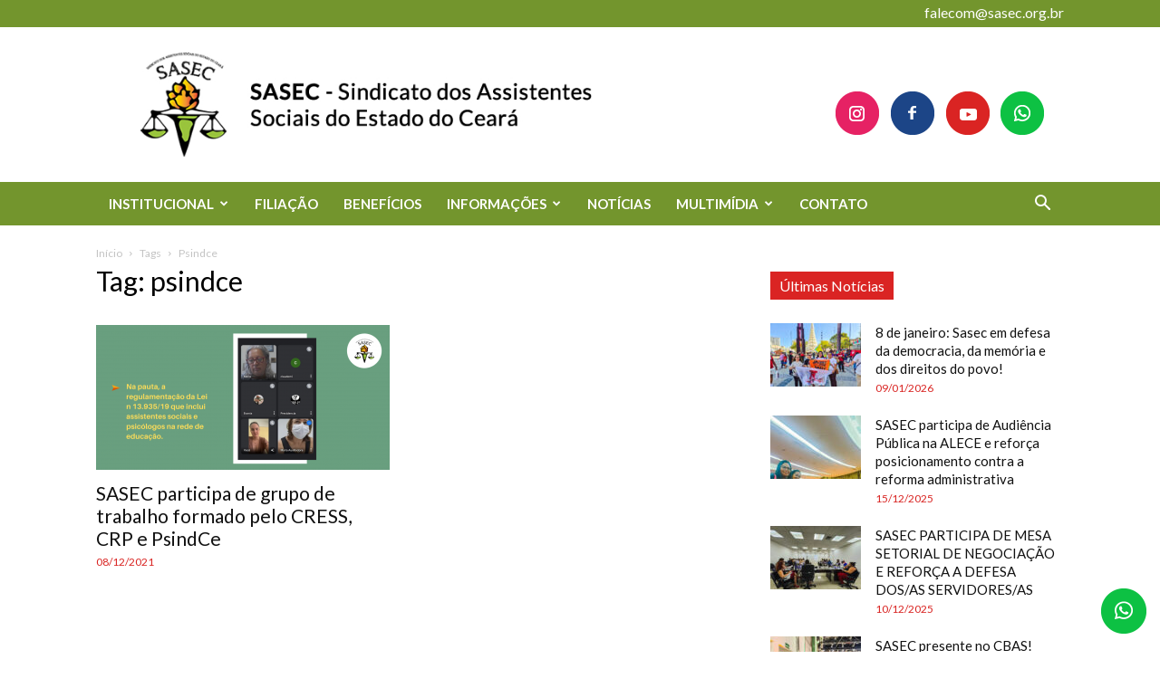

--- FILE ---
content_type: text/html; charset=UTF-8
request_url: https://sasec.org.br/tag/psindce/
body_size: 109095
content:
<!doctype html >
<!--[if IE 8]>    <html class="ie8" lang="en"> <![endif]-->
<!--[if IE 9]>    <html class="ie9" lang="en"> <![endif]-->
<!--[if gt IE 8]><!--> <html lang="pt-BR"> <!--<![endif]-->
<head>
    <title>psindce | SASEC</title>
    <meta charset="UTF-8" />
    <meta name="viewport" content="width=device-width, initial-scale=1.0">
    <link rel="pingback" href="https://sasec.org.br/xmlrpc.php" />
    <meta name='robots' content='max-image-preview:large' />
<link rel="icon" type="image/png" href="https://sasec.org.br/wp-content/uploads/2021/07/favicon.fw_.png"><link rel='dns-prefetch' href='//fonts.googleapis.com' />
<link rel='dns-prefetch' href='//s.w.org' />
<link rel="alternate" type="application/rss+xml" title="Feed para SASEC &raquo;" href="https://sasec.org.br/feed/" />
<link rel="alternate" type="application/rss+xml" title="Feed de comentários para SASEC &raquo;" href="https://sasec.org.br/comments/feed/" />
<link rel="alternate" type="application/rss+xml" title="Feed de tag para SASEC &raquo; psindce" href="https://sasec.org.br/tag/psindce/feed/" />
		<script type="text/javascript">
			window._wpemojiSettings = {"baseUrl":"https:\/\/s.w.org\/images\/core\/emoji\/13.1.0\/72x72\/","ext":".png","svgUrl":"https:\/\/s.w.org\/images\/core\/emoji\/13.1.0\/svg\/","svgExt":".svg","source":{"concatemoji":"https:\/\/sasec.org.br\/wp-includes\/js\/wp-emoji-release.min.js?ver=5.8.12"}};
			!function(e,a,t){var n,r,o,i=a.createElement("canvas"),p=i.getContext&&i.getContext("2d");function s(e,t){var a=String.fromCharCode;p.clearRect(0,0,i.width,i.height),p.fillText(a.apply(this,e),0,0);e=i.toDataURL();return p.clearRect(0,0,i.width,i.height),p.fillText(a.apply(this,t),0,0),e===i.toDataURL()}function c(e){var t=a.createElement("script");t.src=e,t.defer=t.type="text/javascript",a.getElementsByTagName("head")[0].appendChild(t)}for(o=Array("flag","emoji"),t.supports={everything:!0,everythingExceptFlag:!0},r=0;r<o.length;r++)t.supports[o[r]]=function(e){if(!p||!p.fillText)return!1;switch(p.textBaseline="top",p.font="600 32px Arial",e){case"flag":return s([127987,65039,8205,9895,65039],[127987,65039,8203,9895,65039])?!1:!s([55356,56826,55356,56819],[55356,56826,8203,55356,56819])&&!s([55356,57332,56128,56423,56128,56418,56128,56421,56128,56430,56128,56423,56128,56447],[55356,57332,8203,56128,56423,8203,56128,56418,8203,56128,56421,8203,56128,56430,8203,56128,56423,8203,56128,56447]);case"emoji":return!s([10084,65039,8205,55357,56613],[10084,65039,8203,55357,56613])}return!1}(o[r]),t.supports.everything=t.supports.everything&&t.supports[o[r]],"flag"!==o[r]&&(t.supports.everythingExceptFlag=t.supports.everythingExceptFlag&&t.supports[o[r]]);t.supports.everythingExceptFlag=t.supports.everythingExceptFlag&&!t.supports.flag,t.DOMReady=!1,t.readyCallback=function(){t.DOMReady=!0},t.supports.everything||(n=function(){t.readyCallback()},a.addEventListener?(a.addEventListener("DOMContentLoaded",n,!1),e.addEventListener("load",n,!1)):(e.attachEvent("onload",n),a.attachEvent("onreadystatechange",function(){"complete"===a.readyState&&t.readyCallback()})),(n=t.source||{}).concatemoji?c(n.concatemoji):n.wpemoji&&n.twemoji&&(c(n.twemoji),c(n.wpemoji)))}(window,document,window._wpemojiSettings);
		</script>
		<style type="text/css">
img.wp-smiley,
img.emoji {
	display: inline !important;
	border: none !important;
	box-shadow: none !important;
	height: 1em !important;
	width: 1em !important;
	margin: 0 .07em !important;
	vertical-align: -0.1em !important;
	background: none !important;
	padding: 0 !important;
}
</style>
	<link rel='stylesheet' id='ht_ctc_main_css-css'  href='https://sasec.org.br/wp-content/plugins/click-to-chat-for-whatsapp/new/inc/assets/css/main.css?ver=4.33' type='text/css' media='all' />
<link rel='stylesheet' id='sbi_styles-css'  href='https://sasec.org.br/wp-content/plugins/instagram-feed/css/sbi-styles.min.css?ver=6.2.7' type='text/css' media='all' />
<link rel='stylesheet' id='wp-block-library-css'  href='https://sasec.org.br/wp-includes/css/dist/block-library/style.min.css?ver=5.8.12' type='text/css' media='all' />
<link rel='stylesheet' id='google-fonts-style-css'  href='https://fonts.googleapis.com/css?family=Lato%3A400%2C300%2C300italic%2C400italic%2C600%2C700%2C800%7COpen+Sans%3A300italic%2C400%2C400italic%2C600%2C600italic%2C700%2C300%2C800%7CRoboto%3A300%2C400%2C400italic%2C500%2C500italic%2C700%2C900%2C300italic%2C600%2C800&#038;ver=8.7.2' type='text/css' media='all' />
<style id='akismet-widget-style-inline-css' type='text/css'>

			.a-stats {
				--akismet-color-mid-green: #357b49;
				--akismet-color-white: #fff;
				--akismet-color-light-grey: #f6f7f7;

				max-width: 350px;
				width: auto;
			}

			.a-stats * {
				all: unset;
				box-sizing: border-box;
			}

			.a-stats strong {
				font-weight: 600;
			}

			.a-stats a.a-stats__link,
			.a-stats a.a-stats__link:visited,
			.a-stats a.a-stats__link:active {
				background: var(--akismet-color-mid-green);
				border: none;
				box-shadow: none;
				border-radius: 8px;
				color: var(--akismet-color-white);
				cursor: pointer;
				display: block;
				font-family: -apple-system, BlinkMacSystemFont, 'Segoe UI', 'Roboto', 'Oxygen-Sans', 'Ubuntu', 'Cantarell', 'Helvetica Neue', sans-serif;
				font-weight: 500;
				padding: 12px;
				text-align: center;
				text-decoration: none;
				transition: all 0.2s ease;
			}

			/* Extra specificity to deal with TwentyTwentyOne focus style */
			.widget .a-stats a.a-stats__link:focus {
				background: var(--akismet-color-mid-green);
				color: var(--akismet-color-white);
				text-decoration: none;
			}

			.a-stats a.a-stats__link:hover {
				filter: brightness(110%);
				box-shadow: 0 4px 12px rgba(0, 0, 0, 0.06), 0 0 2px rgba(0, 0, 0, 0.16);
			}

			.a-stats .count {
				color: var(--akismet-color-white);
				display: block;
				font-size: 1.5em;
				line-height: 1.4;
				padding: 0 13px;
				white-space: nowrap;
			}
		
</style>
<link rel='stylesheet' id='bsf-Defaults-css'  href='https://sasec.org.br/wp-content/uploads/smile_fonts/Defaults/Defaults.css?ver=5.8.12' type='text/css' media='all' />
<link rel='stylesheet' id='js_composer_front-css'  href='https://sasec.org.br/wp-content/plugins/js_composer/assets/css/js_composer.min.css?ver=5.4.5' type='text/css' media='all' />
<link rel='stylesheet' id='td-theme-css'  href='https://sasec.org.br/wp-content/themes/Newspaper/style.css?ver=8.7.2c' type='text/css' media='all' />
<link rel='stylesheet' id='td-theme-child-css'  href='https://sasec.org.br/wp-content/themes/Newspaper-child/style.css?ver=8.7.2c' type='text/css' media='all' />
<script type='text/javascript' src='https://sasec.org.br/wp-includes/js/jquery/jquery.min.js?ver=3.6.0' id='jquery-core-js'></script>
<script type='text/javascript' src='https://sasec.org.br/wp-includes/js/jquery/jquery-migrate.min.js?ver=3.3.2' id='jquery-migrate-js'></script>
<link rel="https://api.w.org/" href="https://sasec.org.br/wp-json/" /><link rel="alternate" type="application/json" href="https://sasec.org.br/wp-json/wp/v2/tags/91" /><link rel="EditURI" type="application/rsd+xml" title="RSD" href="https://sasec.org.br/xmlrpc.php?rsd" />
<link rel="wlwmanifest" type="application/wlwmanifest+xml" href="https://sasec.org.br/wp-includes/wlwmanifest.xml" /> 
<meta name="generator" content="WordPress 5.8.12" />
<!--[if lt IE 9]><script src="https://html5shim.googlecode.com/svn/trunk/html5.js"></script><![endif]-->
    <meta name="generator" content="Powered by WPBakery Page Builder - drag and drop page builder for WordPress."/>
<!--[if lte IE 9]><link rel="stylesheet" type="text/css" href="https://sasec.org.br/wp-content/plugins/js_composer/assets/css/vc_lte_ie9.min.css" media="screen"><![endif]-->
<!-- JS generated by theme -->

<script>
    
    

	    var tdBlocksArray = []; //here we store all the items for the current page

	    //td_block class - each ajax block uses a object of this class for requests
	    function tdBlock() {
		    this.id = '';
		    this.block_type = 1; //block type id (1-234 etc)
		    this.atts = '';
		    this.td_column_number = '';
		    this.td_current_page = 1; //
		    this.post_count = 0; //from wp
		    this.found_posts = 0; //from wp
		    this.max_num_pages = 0; //from wp
		    this.td_filter_value = ''; //current live filter value
		    this.is_ajax_running = false;
		    this.td_user_action = ''; // load more or infinite loader (used by the animation)
		    this.header_color = '';
		    this.ajax_pagination_infinite_stop = ''; //show load more at page x
	    }


        // td_js_generator - mini detector
        (function(){
            var htmlTag = document.getElementsByTagName("html")[0];

	        if ( navigator.userAgent.indexOf("MSIE 10.0") > -1 ) {
                htmlTag.className += ' ie10';
            }

            if ( !!navigator.userAgent.match(/Trident.*rv\:11\./) ) {
                htmlTag.className += ' ie11';
            }

	        if ( navigator.userAgent.indexOf("Edge") > -1 ) {
                htmlTag.className += ' ieEdge';
            }

            if ( /(iPad|iPhone|iPod)/g.test(navigator.userAgent) ) {
                htmlTag.className += ' td-md-is-ios';
            }

            var user_agent = navigator.userAgent.toLowerCase();
            if ( user_agent.indexOf("android") > -1 ) {
                htmlTag.className += ' td-md-is-android';
            }

            if ( -1 !== navigator.userAgent.indexOf('Mac OS X')  ) {
                htmlTag.className += ' td-md-is-os-x';
            }

            if ( /chrom(e|ium)/.test(navigator.userAgent.toLowerCase()) ) {
               htmlTag.className += ' td-md-is-chrome';
            }

            if ( -1 !== navigator.userAgent.indexOf('Firefox') ) {
                htmlTag.className += ' td-md-is-firefox';
            }

            if ( -1 !== navigator.userAgent.indexOf('Safari') && -1 === navigator.userAgent.indexOf('Chrome') ) {
                htmlTag.className += ' td-md-is-safari';
            }

            if( -1 !== navigator.userAgent.indexOf('IEMobile') ){
                htmlTag.className += ' td-md-is-iemobile';
            }

        })();




        var tdLocalCache = {};

        ( function () {
            "use strict";

            tdLocalCache = {
                data: {},
                remove: function (resource_id) {
                    delete tdLocalCache.data[resource_id];
                },
                exist: function (resource_id) {
                    return tdLocalCache.data.hasOwnProperty(resource_id) && tdLocalCache.data[resource_id] !== null;
                },
                get: function (resource_id) {
                    return tdLocalCache.data[resource_id];
                },
                set: function (resource_id, cachedData) {
                    tdLocalCache.remove(resource_id);
                    tdLocalCache.data[resource_id] = cachedData;
                }
            };
        })();

    
    
var td_viewport_interval_list=[{"limitBottom":767,"sidebarWidth":228},{"limitBottom":1018,"sidebarWidth":300},{"limitBottom":1140,"sidebarWidth":324}];
var td_animation_stack_effect="type0";
var tds_animation_stack=true;
var td_animation_stack_specific_selectors=".entry-thumb, img";
var td_animation_stack_general_selectors=".td-animation-stack img, .td-animation-stack .entry-thumb, .post img";
var td_ajax_url="https:\/\/sasec.org.br\/wp-admin\/admin-ajax.php?td_theme_name=Newspaper&v=8.7.2";
var td_get_template_directory_uri="https:\/\/sasec.org.br\/wp-content\/themes\/Newspaper";
var tds_snap_menu="";
var tds_logo_on_sticky="";
var tds_header_style="";
var td_please_wait="Aguarde...";
var td_email_user_pass_incorrect="Usu\u00e1rio ou senha incorreta!";
var td_email_user_incorrect="E-mail ou nome de usu\u00e1rio incorreto!";
var td_email_incorrect="E-mail incorreto!";
var tds_more_articles_on_post_enable="";
var tds_more_articles_on_post_time_to_wait="";
var tds_more_articles_on_post_pages_distance_from_top=0;
var tds_theme_color_site_wide="#f4ba5d";
var tds_smart_sidebar="";
var tdThemeName="Newspaper";
var td_magnific_popup_translation_tPrev="Anterior (Seta a esquerda )";
var td_magnific_popup_translation_tNext="Avan\u00e7ar (tecla de seta para a direita)";
var td_magnific_popup_translation_tCounter="%curr% de %total%";
var td_magnific_popup_translation_ajax_tError="O conte\u00fado de %url% n\u00e3o pode ser carregado.";
var td_magnific_popup_translation_image_tError="A imagem #%curr% n\u00e3o pode ser carregada.";
var tdDateNamesI18n={"month_names":["janeiro","fevereiro","mar\u00e7o","abril","maio","junho","julho","agosto","setembro","outubro","novembro","dezembro"],"month_names_short":["jan","fev","mar","abr","maio","jun","jul","ago","set","out","nov","dez"],"day_names":["domingo","segunda-feira","ter\u00e7a-feira","quarta-feira","quinta-feira","sexta-feira","s\u00e1bado"],"day_names_short":["dom","seg","ter","qua","qui","sex","s\u00e1b"]};
var td_ad_background_click_link="";
var td_ad_background_click_target="";
</script>


<!-- Header style compiled by theme -->

<style>
    
.td-header-wrap .black-menu .sf-menu > .current-menu-item > a,
    .td-header-wrap .black-menu .sf-menu > .current-menu-ancestor > a,
    .td-header-wrap .black-menu .sf-menu > .current-category-ancestor > a,
    .td-header-wrap .black-menu .sf-menu > li > a:hover,
    .td-header-wrap .black-menu .sf-menu > .sfHover > a,
    .td-header-style-12 .td-header-menu-wrap-full,
    .sf-menu > .current-menu-item > a:after,
    .sf-menu > .current-menu-ancestor > a:after,
    .sf-menu > .current-category-ancestor > a:after,
    .sf-menu > li:hover > a:after,
    .sf-menu > .sfHover > a:after,
    .td-header-style-12 .td-affix,
    .header-search-wrap .td-drop-down-search:after,
    .header-search-wrap .td-drop-down-search .btn:hover,
    input[type=submit]:hover,
    .td-read-more a,
    .td-post-category:hover,
    .td-grid-style-1.td-hover-1 .td-big-grid-post:hover .td-post-category,
    .td-grid-style-5.td-hover-1 .td-big-grid-post:hover .td-post-category,
    .td_top_authors .td-active .td-author-post-count,
    .td_top_authors .td-active .td-author-comments-count,
    .td_top_authors .td_mod_wrap:hover .td-author-post-count,
    .td_top_authors .td_mod_wrap:hover .td-author-comments-count,
    .td-404-sub-sub-title a:hover,
    .td-search-form-widget .wpb_button:hover,
    .td-rating-bar-wrap div,
    .td_category_template_3 .td-current-sub-category,
    .dropcap,
    .td_wrapper_video_playlist .td_video_controls_playlist_wrapper,
    .wpb_default,
    .wpb_default:hover,
    .td-left-smart-list:hover,
    .td-right-smart-list:hover,
    .woocommerce-checkout .woocommerce input.button:hover,
    .woocommerce-page .woocommerce a.button:hover,
    .woocommerce-account div.woocommerce .button:hover,
    #bbpress-forums button:hover,
    .bbp_widget_login .button:hover,
    .td-footer-wrapper .td-post-category,
    .td-footer-wrapper .widget_product_search input[type="submit"]:hover,
    .woocommerce .product a.button:hover,
    .woocommerce .product #respond input#submit:hover,
    .woocommerce .checkout input#place_order:hover,
    .woocommerce .woocommerce.widget .button:hover,
    .single-product .product .summary .cart .button:hover,
    .woocommerce-cart .woocommerce table.cart .button:hover,
    .woocommerce-cart .woocommerce .shipping-calculator-form .button:hover,
    .td-next-prev-wrap a:hover,
    .td-load-more-wrap a:hover,
    .td-post-small-box a:hover,
    .page-nav .current,
    .page-nav:first-child > div,
    .td_category_template_8 .td-category-header .td-category a.td-current-sub-category,
    .td_category_template_4 .td-category-siblings .td-category a:hover,
    #bbpress-forums .bbp-pagination .current,
    #bbpress-forums #bbp-single-user-details #bbp-user-navigation li.current a,
    .td-theme-slider:hover .slide-meta-cat a,
    a.vc_btn-black:hover,
    .td-trending-now-wrapper:hover .td-trending-now-title,
    .td-scroll-up,
    .td-smart-list-button:hover,
    .td-weather-information:before,
    .td-weather-week:before,
    .td_block_exchange .td-exchange-header:before,
    .td_block_big_grid_9.td-grid-style-1 .td-post-category,
    .td_block_big_grid_9.td-grid-style-5 .td-post-category,
    .td-grid-style-6.td-hover-1 .td-module-thumb:after,
    .td-pulldown-syle-2 .td-subcat-dropdown ul:after,
    .td_block_template_9 .td-block-title:after,
    .td_block_template_15 .td-block-title:before,
    div.wpforms-container .wpforms-form div.wpforms-submit-container button[type=submit] {
        background-color: #f4ba5d;
    }

    .global-block-template-4 .td-related-title .td-cur-simple-item:before {
        border-color: #f4ba5d transparent transparent transparent !important;
    }

    .woocommerce .woocommerce-message .button:hover,
    .woocommerce .woocommerce-error .button:hover,
    .woocommerce .woocommerce-info .button:hover,
    .global-block-template-4 .td-related-title .td-cur-simple-item,
    .global-block-template-3 .td-related-title .td-cur-simple-item,
    .global-block-template-9 .td-related-title:after {
        background-color: #f4ba5d !important;
    }

    .woocommerce .product .onsale,
    .woocommerce.widget .ui-slider .ui-slider-handle {
        background: none #f4ba5d;
    }

    .woocommerce.widget.widget_layered_nav_filters ul li a {
        background: none repeat scroll 0 0 #f4ba5d !important;
    }

    a,
    cite a:hover,
    .td_mega_menu_sub_cats .cur-sub-cat,
    .td-mega-span h3 a:hover,
    .td_mod_mega_menu:hover .entry-title a,
    .header-search-wrap .result-msg a:hover,
    .td-header-top-menu .td-drop-down-search .td_module_wrap:hover .entry-title a,
    .td-header-top-menu .td-icon-search:hover,
    .td-header-wrap .result-msg a:hover,
    .top-header-menu li a:hover,
    .top-header-menu .current-menu-item > a,
    .top-header-menu .current-menu-ancestor > a,
    .top-header-menu .current-category-ancestor > a,
    .td-social-icon-wrap > a:hover,
    .td-header-sp-top-widget .td-social-icon-wrap a:hover,
    .td-page-content blockquote p,
    .td-post-content blockquote p,
    .mce-content-body blockquote p,
    .comment-content blockquote p,
    .wpb_text_column blockquote p,
    .td_block_text_with_title blockquote p,
    .td_module_wrap:hover .entry-title a,
    .td-subcat-filter .td-subcat-list a:hover,
    .td-subcat-filter .td-subcat-dropdown a:hover,
    .td_quote_on_blocks,
    .dropcap2,
    .dropcap3,
    .td_top_authors .td-active .td-authors-name a,
    .td_top_authors .td_mod_wrap:hover .td-authors-name a,
    .td-post-next-prev-content a:hover,
    .author-box-wrap .td-author-social a:hover,
    .td-author-name a:hover,
    .td-author-url a:hover,
    .td_mod_related_posts:hover h3 > a,
    .td-post-template-11 .td-related-title .td-related-left:hover,
    .td-post-template-11 .td-related-title .td-related-right:hover,
    .td-post-template-11 .td-related-title .td-cur-simple-item,
    .td-post-template-11 .td_block_related_posts .td-next-prev-wrap a:hover,
    .comment-reply-link:hover,
    .logged-in-as a:hover,
    #cancel-comment-reply-link:hover,
    .td-search-query,
    .td-category-header .td-pulldown-category-filter-link:hover,
    .td-category-siblings .td-subcat-dropdown a:hover,
    .td-category-siblings .td-subcat-dropdown a.td-current-sub-category,
    .widget a:hover,
    .td_wp_recentcomments a:hover,
    .archive .widget_archive .current,
    .archive .widget_archive .current a,
    .widget_calendar tfoot a:hover,
    .woocommerce a.added_to_cart:hover,
    .woocommerce-account .woocommerce-MyAccount-navigation a:hover,
    #bbpress-forums li.bbp-header .bbp-reply-content span a:hover,
    #bbpress-forums .bbp-forum-freshness a:hover,
    #bbpress-forums .bbp-topic-freshness a:hover,
    #bbpress-forums .bbp-forums-list li a:hover,
    #bbpress-forums .bbp-forum-title:hover,
    #bbpress-forums .bbp-topic-permalink:hover,
    #bbpress-forums .bbp-topic-started-by a:hover,
    #bbpress-forums .bbp-topic-started-in a:hover,
    #bbpress-forums .bbp-body .super-sticky li.bbp-topic-title .bbp-topic-permalink,
    #bbpress-forums .bbp-body .sticky li.bbp-topic-title .bbp-topic-permalink,
    .widget_display_replies .bbp-author-name,
    .widget_display_topics .bbp-author-name,
    .footer-text-wrap .footer-email-wrap a,
    .td-subfooter-menu li a:hover,
    .footer-social-wrap a:hover,
    a.vc_btn-black:hover,
    .td-smart-list-dropdown-wrap .td-smart-list-button:hover,
    .td_module_17 .td-read-more a:hover,
    .td_module_18 .td-read-more a:hover,
    .td_module_19 .td-post-author-name a:hover,
    .td-instagram-user a,
    .td-pulldown-syle-2 .td-subcat-dropdown:hover .td-subcat-more span,
    .td-pulldown-syle-2 .td-subcat-dropdown:hover .td-subcat-more i,
    .td-pulldown-syle-3 .td-subcat-dropdown:hover .td-subcat-more span,
    .td-pulldown-syle-3 .td-subcat-dropdown:hover .td-subcat-more i,
    .td-block-title-wrap .td-wrapper-pulldown-filter .td-pulldown-filter-display-option:hover,
    .td-block-title-wrap .td-wrapper-pulldown-filter .td-pulldown-filter-display-option:hover i,
    .td-block-title-wrap .td-wrapper-pulldown-filter .td-pulldown-filter-link:hover,
    .td-block-title-wrap .td-wrapper-pulldown-filter .td-pulldown-filter-item .td-cur-simple-item,
    .global-block-template-2 .td-related-title .td-cur-simple-item,
    .global-block-template-5 .td-related-title .td-cur-simple-item,
    .global-block-template-6 .td-related-title .td-cur-simple-item,
    .global-block-template-7 .td-related-title .td-cur-simple-item,
    .global-block-template-8 .td-related-title .td-cur-simple-item,
    .global-block-template-9 .td-related-title .td-cur-simple-item,
    .global-block-template-10 .td-related-title .td-cur-simple-item,
    .global-block-template-11 .td-related-title .td-cur-simple-item,
    .global-block-template-12 .td-related-title .td-cur-simple-item,
    .global-block-template-13 .td-related-title .td-cur-simple-item,
    .global-block-template-14 .td-related-title .td-cur-simple-item,
    .global-block-template-15 .td-related-title .td-cur-simple-item,
    .global-block-template-16 .td-related-title .td-cur-simple-item,
    .global-block-template-17 .td-related-title .td-cur-simple-item,
    .td-theme-wrap .sf-menu ul .td-menu-item > a:hover,
    .td-theme-wrap .sf-menu ul .sfHover > a,
    .td-theme-wrap .sf-menu ul .current-menu-ancestor > a,
    .td-theme-wrap .sf-menu ul .current-category-ancestor > a,
    .td-theme-wrap .sf-menu ul .current-menu-item > a,
    .td_outlined_btn {
        color: #f4ba5d;
    }

    a.vc_btn-black.vc_btn_square_outlined:hover,
    a.vc_btn-black.vc_btn_outlined:hover,
    .td-mega-menu-page .wpb_content_element ul li a:hover,
    .td-theme-wrap .td-aj-search-results .td_module_wrap:hover .entry-title a,
    .td-theme-wrap .header-search-wrap .result-msg a:hover {
        color: #f4ba5d !important;
    }

    .td-next-prev-wrap a:hover,
    .td-load-more-wrap a:hover,
    .td-post-small-box a:hover,
    .page-nav .current,
    .page-nav:first-child > div,
    .td_category_template_8 .td-category-header .td-category a.td-current-sub-category,
    .td_category_template_4 .td-category-siblings .td-category a:hover,
    #bbpress-forums .bbp-pagination .current,
    .post .td_quote_box,
    .page .td_quote_box,
    a.vc_btn-black:hover,
    .td_block_template_5 .td-block-title > *,
    .td_outlined_btn {
        border-color: #f4ba5d;
    }

    .td_wrapper_video_playlist .td_video_currently_playing:after {
        border-color: #f4ba5d !important;
    }

    .header-search-wrap .td-drop-down-search:before {
        border-color: transparent transparent #f4ba5d transparent;
    }

    .block-title > span,
    .block-title > a,
    .block-title > label,
    .widgettitle,
    .widgettitle:after,
    .td-trending-now-title,
    .td-trending-now-wrapper:hover .td-trending-now-title,
    .wpb_tabs li.ui-tabs-active a,
    .wpb_tabs li:hover a,
    .vc_tta-container .vc_tta-color-grey.vc_tta-tabs-position-top.vc_tta-style-classic .vc_tta-tabs-container .vc_tta-tab.vc_active > a,
    .vc_tta-container .vc_tta-color-grey.vc_tta-tabs-position-top.vc_tta-style-classic .vc_tta-tabs-container .vc_tta-tab:hover > a,
    .td_block_template_1 .td-related-title .td-cur-simple-item,
    .woocommerce .product .products h2:not(.woocommerce-loop-product__title),
    .td-subcat-filter .td-subcat-dropdown:hover .td-subcat-more, 
    .td_3D_btn,
    .td_shadow_btn,
    .td_default_btn,
    .td_round_btn, 
    .td_outlined_btn:hover {
    	background-color: #f4ba5d;
    }

    .woocommerce div.product .woocommerce-tabs ul.tabs li.active {
    	background-color: #f4ba5d !important;
    }

    .block-title,
    .td_block_template_1 .td-related-title,
    .wpb_tabs .wpb_tabs_nav,
    .vc_tta-container .vc_tta-color-grey.vc_tta-tabs-position-top.vc_tta-style-classic .vc_tta-tabs-container,
    .woocommerce div.product .woocommerce-tabs ul.tabs:before {
        border-color: #f4ba5d;
    }
    .td_block_wrap .td-subcat-item a.td-cur-simple-item {
	    color: #f4ba5d;
	}


    
    .td-grid-style-4 .entry-title
    {
        background-color: rgba(244, 186, 93, 0.7);
    }

    
    .block-title > span,
    .block-title > span > a,
    .block-title > a,
    .block-title > label,
    .widgettitle,
    .widgettitle:after,
    .td-trending-now-title,
    .td-trending-now-wrapper:hover .td-trending-now-title,
    .wpb_tabs li.ui-tabs-active a,
    .wpb_tabs li:hover a,
    .vc_tta-container .vc_tta-color-grey.vc_tta-tabs-position-top.vc_tta-style-classic .vc_tta-tabs-container .vc_tta-tab.vc_active > a,
    .vc_tta-container .vc_tta-color-grey.vc_tta-tabs-position-top.vc_tta-style-classic .vc_tta-tabs-container .vc_tta-tab:hover > a,
    .td_block_template_1 .td-related-title .td-cur-simple-item,
    .woocommerce .product .products h2:not(.woocommerce-loop-product__title),
    .td-subcat-filter .td-subcat-dropdown:hover .td-subcat-more,
    .td-weather-information:before,
    .td-weather-week:before,
    .td_block_exchange .td-exchange-header:before,
    .td-theme-wrap .td_block_template_3 .td-block-title > *,
    .td-theme-wrap .td_block_template_4 .td-block-title > *,
    .td-theme-wrap .td_block_template_7 .td-block-title > *,
    .td-theme-wrap .td_block_template_9 .td-block-title:after,
    .td-theme-wrap .td_block_template_10 .td-block-title::before,
    .td-theme-wrap .td_block_template_11 .td-block-title::before,
    .td-theme-wrap .td_block_template_11 .td-block-title::after,
    .td-theme-wrap .td_block_template_14 .td-block-title,
    .td-theme-wrap .td_block_template_15 .td-block-title:before,
    .td-theme-wrap .td_block_template_17 .td-block-title:before {
        background-color: #373435;
    }

    .woocommerce div.product .woocommerce-tabs ul.tabs li.active {
    	background-color: #373435 !important;
    }

    .block-title,
    .td_block_template_1 .td-related-title,
    .wpb_tabs .wpb_tabs_nav,
    .vc_tta-container .vc_tta-color-grey.vc_tta-tabs-position-top.vc_tta-style-classic .vc_tta-tabs-container,
    .woocommerce div.product .woocommerce-tabs ul.tabs:before,
    .td-theme-wrap .td_block_template_5 .td-block-title > *,
    .td-theme-wrap .td_block_template_17 .td-block-title,
    .td-theme-wrap .td_block_template_17 .td-block-title::before {
        border-color: #373435;
    }

    .td-theme-wrap .td_block_template_4 .td-block-title > *:before,
    .td-theme-wrap .td_block_template_17 .td-block-title::after {
        border-color: #373435 transparent transparent transparent;
    }

    
    .td-header-wrap .td-header-top-menu-full,
    .td-header-wrap .top-header-menu .sub-menu {
        background-color: #73952d;
    }
    .td-header-style-8 .td-header-top-menu-full {
        background-color: transparent;
    }
    .td-header-style-8 .td-header-top-menu-full .td-header-top-menu {
        background-color: #73952d;
        padding-left: 15px;
        padding-right: 15px;
    }

    .td-header-wrap .td-header-top-menu-full .td-header-top-menu,
    .td-header-wrap .td-header-top-menu-full {
        border-bottom: none;
    }


    
    .td-header-top-menu,
    .td-header-top-menu a,
    .td-header-wrap .td-header-top-menu-full .td-header-top-menu,
    .td-header-wrap .td-header-top-menu-full a,
    .td-header-style-8 .td-header-top-menu,
    .td-header-style-8 .td-header-top-menu a,
    .td-header-top-menu .td-drop-down-search .entry-title a {
        color: #ffffff;
    }

    
    .td-header-wrap .td-header-sp-top-widget .td-icon-font,
    .td-header-style-7 .td-header-top-menu .td-social-icon-wrap .td-icon-font {
        color: #f4a524;
    }

    
    .td-header-wrap .td-header-sp-top-widget i.td-icon-font:hover {
        color: #ffffff;
    }


    
    .td-header-wrap .td-header-menu-wrap-full,
    .td-header-menu-wrap.td-affix,
    .td-header-style-3 .td-header-main-menu,
    .td-header-style-3 .td-affix .td-header-main-menu,
    .td-header-style-4 .td-header-main-menu,
    .td-header-style-4 .td-affix .td-header-main-menu,
    .td-header-style-8 .td-header-menu-wrap.td-affix,
    .td-header-style-8 .td-header-top-menu-full {
		background-color: #73952d;
    }


    .td-boxed-layout .td-header-style-3 .td-header-menu-wrap,
    .td-boxed-layout .td-header-style-4 .td-header-menu-wrap,
    .td-header-style-3 .td_stretch_content .td-header-menu-wrap,
    .td-header-style-4 .td_stretch_content .td-header-menu-wrap {
    	background-color: #73952d !important;
    }


    @media (min-width: 1019px) {
        .td-header-style-1 .td-header-sp-recs,
        .td-header-style-1 .td-header-sp-logo {
            margin-bottom: 28px;
        }
    }

    @media (min-width: 768px) and (max-width: 1018px) {
        .td-header-style-1 .td-header-sp-recs,
        .td-header-style-1 .td-header-sp-logo {
            margin-bottom: 14px;
        }
    }

    .td-header-style-7 .td-header-top-menu {
        border-bottom: none;
    }
    
    
    
    .sf-menu > .current-menu-item > a:after,
    .sf-menu > .current-menu-ancestor > a:after,
    .sf-menu > .current-category-ancestor > a:after,
    .sf-menu > li:hover > a:after,
    .sf-menu > .sfHover > a:after,
    .td_block_mega_menu .td-next-prev-wrap a:hover,
    .td-mega-span .td-post-category:hover,
    .td-header-wrap .black-menu .sf-menu > li > a:hover,
    .td-header-wrap .black-menu .sf-menu > .current-menu-ancestor > a,
    .td-header-wrap .black-menu .sf-menu > .sfHover > a,
    .header-search-wrap .td-drop-down-search:after,
    .header-search-wrap .td-drop-down-search .btn:hover,
    .td-header-wrap .black-menu .sf-menu > .current-menu-item > a,
    .td-header-wrap .black-menu .sf-menu > .current-menu-ancestor > a,
    .td-header-wrap .black-menu .sf-menu > .current-category-ancestor > a {
        background-color: #f4a524;
    }


    .td_block_mega_menu .td-next-prev-wrap a:hover {
        border-color: #f4a524;
    }

    .header-search-wrap .td-drop-down-search:before {
        border-color: transparent transparent #f4a524 transparent;
    }

    .td_mega_menu_sub_cats .cur-sub-cat,
    .td_mod_mega_menu:hover .entry-title a,
    .td-theme-wrap .sf-menu ul .td-menu-item > a:hover,
    .td-theme-wrap .sf-menu ul .sfHover > a,
    .td-theme-wrap .sf-menu ul .current-menu-ancestor > a,
    .td-theme-wrap .sf-menu ul .current-category-ancestor > a,
    .td-theme-wrap .sf-menu ul .current-menu-item > a {
        color: #f4a524;
    }
    
    
    
    .td-header-wrap .td-header-menu-wrap .sf-menu > li > a,
    .td-header-wrap .td-header-menu-social .td-social-icon-wrap a,
    .td-header-style-4 .td-header-menu-social .td-social-icon-wrap i,
    .td-header-style-5 .td-header-menu-social .td-social-icon-wrap i,
    .td-header-style-6 .td-header-menu-social .td-social-icon-wrap i,
    .td-header-style-12 .td-header-menu-social .td-social-icon-wrap i,
    .td-header-wrap .header-search-wrap #td-header-search-button .td-icon-search {
        color: #ffffff;
    }
    .td-header-wrap .td-header-menu-social + .td-search-wrapper #td-header-search-button:before {
      background-color: #ffffff;
    }
    
    
    .td-header-wrap .td-header-menu-social .td-social-icon-wrap a {
        color: #f4a524;
    }

    
    .td-header-wrap .td-header-menu-social .td-social-icon-wrap:hover i {
        color: #f4a524;
    }

    
    .td-theme-wrap .sf-menu .td-normal-menu .sub-menu {
        background-color: #73952d;
    }

    
    .td-theme-wrap .sf-menu .td-normal-menu .sub-menu .td-menu-item > a {
        color: #ffffff;
    }

    
    .td-theme-wrap .sf-menu .td-normal-menu .td-menu-item > a:hover,
    .td-theme-wrap .sf-menu .td-normal-menu .sfHover > a,
    .td-theme-wrap .sf-menu .td-normal-menu .current-menu-ancestor > a,
    .td-theme-wrap .sf-menu .td-normal-menu .current-category-ancestor > a,
    .td-theme-wrap .sf-menu .td-normal-menu .current-menu-item > a {
        background-color: #73952d;
    }

    
    .td-theme-wrap .sf-menu .td-normal-menu .td-menu-item > a:hover,
    .td-theme-wrap .sf-menu .td-normal-menu .sfHover > a,
    .td-theme-wrap .sf-menu .td-normal-menu .current-menu-ancestor > a,
    .td-theme-wrap .sf-menu .td-normal-menu .current-category-ancestor > a,
    .td-theme-wrap .sf-menu .td-normal-menu .current-menu-item > a {
        color: #ffffff;
    }

    
    .td-theme-wrap .td_mod_mega_menu:hover .entry-title a,
    .td-theme-wrap .sf-menu .td_mega_menu_sub_cats .cur-sub-cat {
        color: #f4a524;
    }
    .td-theme-wrap .sf-menu .td-mega-menu .td-post-category:hover,
    .td-theme-wrap .td-mega-menu .td-next-prev-wrap a:hover {
        background-color: #f4a524;
    }
    .td-theme-wrap .td-mega-menu .td-next-prev-wrap a:hover {
        border-color: #f4a524;
    }

    
    .td-theme-wrap .td-aj-search-results .td-module-title a,
    .td-theme-wrap #td-header-search,
    .td-theme-wrap .header-search-wrap .result-msg a {
        color: #7f7f7f;
    }
    .td-theme-wrap .td-aj-search-results .td_module_wrap:hover .entry-title a,
    .td-theme-wrap .header-search-wrap .result-msg a:hover {
        color: #4db2ec;
    }
    
    .td-theme-wrap .td-aj-search-results .td-post-date {
        color: #ffffff;
    }
    
    .td-theme-wrap .header-search-wrap .td-drop-down-search .btn {
        background-color: #73952d;
    }
    
    .td-theme-wrap .header-search-wrap .td-drop-down-search .btn:hover {
        background-color: #f4a524;
    }
    .td-theme-wrap .td-aj-search-results .td_module_wrap:hover .entry-title a,
    .td-theme-wrap .header-search-wrap .result-msg a:hover {
        color: #f4a524 !important;
    }

    
    @media (max-width: 767px) {
        body .td-header-wrap .td-header-main-menu {
            background-color: #d6d6d6 !important;
        }
    }


    
    @media (max-width: 767px) {
        body #td-top-mobile-toggle i,
        .td-header-wrap .header-search-wrap .td-icon-search {
            color: #73952d !important;
        }
    }

    
    .td-menu-background:before,
    .td-search-background:before {
        background: #73952d;
        background: -moz-linear-gradient(top, #73952d 0%, #73952d 100%);
        background: -webkit-gradient(left top, left bottom, color-stop(0%, #73952d), color-stop(100%, #73952d));
        background: -webkit-linear-gradient(top, #73952d 0%, #73952d 100%);
        background: -o-linear-gradient(top, #73952d 0%, @mobileu_gradient_two_mob 100%);
        background: -ms-linear-gradient(top, #73952d 0%, #73952d 100%);
        background: linear-gradient(to bottom, #73952d 0%, #73952d 100%);
        filter: progid:DXImageTransform.Microsoft.gradient( startColorstr='#73952d', endColorstr='#73952d', GradientType=0 );
    }

    
    .td-mobile-content .current-menu-item > a,
    .td-mobile-content .current-menu-ancestor > a,
    .td-mobile-content .current-category-ancestor > a,
    #td-mobile-nav .td-menu-login-section a:hover,
    #td-mobile-nav .td-register-section a:hover,
    #td-mobile-nav .td-menu-socials-wrap a:hover i,
    .td-search-close a:hover i {
        color: #ffffff;
    }

    
    .mfp-content .td-login-button:active,
    .mfp-content .td-login-button:hover {
        background-color: #1c4587;
    }
    
    .white-popup-block:after {
        background: #1c4587;
        background: -moz-linear-gradient(45deg, #1c4587 0%, rgba(255,255,255,0.8) 100%);
        background: -webkit-gradient(left bottom, right top, color-stop(0%, #1c4587), color-stop(100%, rgba(255,255,255,0.8)));
        background: -webkit-linear-gradient(45deg, #1c4587 0%, rgba(255,255,255,0.8) 100%);
        background: -o-linear-gradient(45deg, #1c4587 0%, rgba(255,255,255,0.8) 100%);
        background: -ms-linear-gradient(45deg, #1c4587 0%, rgba(255,255,255,0.8) 100%);
        background: linear-gradient(45deg, #1c4587 0%, rgba(255,255,255,0.8) 100%);
        filter: progid:DXImageTransform.Microsoft.gradient( startColorstr='#1c4587', endColorstr='rgba(255,255,255,0.8)', GradientType=0 );
    }


    
    .td-banner-wrap-full,
    .td-header-style-11 .td-logo-wrap-full {
        background-color: #ffffff;
    }

    .td-header-style-11 .td-logo-wrap-full {
        border-bottom: 0;
    }

    @media (min-width: 1019px) {
        .td-header-style-2 .td-header-sp-recs,
        .td-header-style-5 .td-a-rec-id-header > div,
        .td-header-style-5 .td-g-rec-id-header > .adsbygoogle,
        .td-header-style-6 .td-a-rec-id-header > div,
        .td-header-style-6 .td-g-rec-id-header > .adsbygoogle,
        .td-header-style-7 .td-a-rec-id-header > div,
        .td-header-style-7 .td-g-rec-id-header > .adsbygoogle,
        .td-header-style-8 .td-a-rec-id-header > div,
        .td-header-style-8 .td-g-rec-id-header > .adsbygoogle,
        .td-header-style-12 .td-a-rec-id-header > div,
        .td-header-style-12 .td-g-rec-id-header > .adsbygoogle {
            margin-bottom: 24px !important;
        }
    }

    @media (min-width: 768px) and (max-width: 1018px) {
        .td-header-style-2 .td-header-sp-recs,
        .td-header-style-5 .td-a-rec-id-header > div,
        .td-header-style-5 .td-g-rec-id-header > .adsbygoogle,
        .td-header-style-6 .td-a-rec-id-header > div,
        .td-header-style-6 .td-g-rec-id-header > .adsbygoogle,
        .td-header-style-7 .td-a-rec-id-header > div,
        .td-header-style-7 .td-g-rec-id-header > .adsbygoogle,
        .td-header-style-8 .td-a-rec-id-header > div,
        .td-header-style-8 .td-g-rec-id-header > .adsbygoogle,
        .td-header-style-12 .td-a-rec-id-header > div,
        .td-header-style-12 .td-g-rec-id-header > .adsbygoogle {
            margin-bottom: 14px !important;
        }
    }

     
    .td-header-bg:before {
        background-size: auto;
    }

    
    .td-sub-footer-container {
        background-color: #ffffff;
    }

    
    .td-sub-footer-container,
    .td-subfooter-menu li a {
        color: #666666;
    }

    
    .td-subfooter-menu li a:hover {
        color: #000000;
    }


    
    .td-module-meta-info .td-post-author-name a {
    	color: #373435;
    }

    
    .td-post-content h1,
    .td-post-content h2,
    .td-post-content h3,
    .td-post-content h4,
    .td-post-content h5,
    .td-post-content h6 {
    	color: #1c4587;
    }

    
    .td-footer-wrapper::before {
        background-size: 100% auto;
    }

    
    .td-footer-wrapper::before {
        background-position: center center;
    }

    
    .top-header-menu > li > a,
    .td-weather-top-widget .td-weather-now .td-big-degrees,
    .td-weather-top-widget .td-weather-header .td-weather-city,
    .td-header-sp-top-menu .td_data_time {
        font-family:Lato;
	
    }
    
    .top-header-menu .menu-item-has-children li a {
    	font-family:Lato;
	
    }
    
    ul.sf-menu > .td-menu-item > a,
    .td-theme-wrap .td-header-menu-social {
        font-family:Lato;
	font-size:15px;
	
    }
    
    .sf-menu ul .td-menu-item a {
        font-family:Lato;
	font-size:15px;
	
    }
	
    .td_mod_mega_menu .item-details a {
        font-family:Lato;
	
    }
    
    .td_mega_menu_sub_cats .block-mega-child-cats a {
        font-family:Lato;
	
    }
    
    .td-mobile-content .td-mobile-main-menu > li > a {
        font-family:Lato;
	
    }
    
    .td-mobile-content .sub-menu a {
        font-family:Lato;
	
    }



	
    .block-title > span,
    .block-title > a,
    .widgettitle,
    .td-trending-now-title,
    .wpb_tabs li a,
    .vc_tta-container .vc_tta-color-grey.vc_tta-tabs-position-top.vc_tta-style-classic .vc_tta-tabs-container .vc_tta-tab > a,
    .td-theme-wrap .td-related-title a,
    .woocommerce div.product .woocommerce-tabs ul.tabs li a,
    .woocommerce .product .products h2:not(.woocommerce-loop-product__title),
    .td-theme-wrap .td-block-title {
        font-family:Lato;
	
    }
    
    .td_module_wrap .td-post-author-name a {
        font-family:Lato;
	
    }
    
    .td-post-date .entry-date {
        font-family:Lato;
	font-size:12px;
	
    }
    
    .td-module-comments a,
    .td-post-views span,
    .td-post-comments a {
        font-family:Lato;
	
    }
    
    .td-big-grid-meta .td-post-category,
    .td_module_wrap .td-post-category,
    .td-module-image .td-post-category {
        font-family:Lato;
	
    }
    
    .td-subcat-filter .td-subcat-dropdown a,
    .td-subcat-filter .td-subcat-list a,
    .td-subcat-filter .td-subcat-dropdown span {
        font-family:Lato;
	
    }
    
    .td-excerpt,
    .td_module_14 .td-excerpt {
        font-family:Lato;
	
    }


	
	.td_module_wrap .td-module-title {
		font-family:Lato;
	
	}
     
    .td_module_1 .td-module-title {
    	font-family:Lato;
	
    }
    
    .td_module_2 .td-module-title {
    	font-family:Lato;
	
    }
    
    .td_module_3 .td-module-title {
    	font-family:Lato;
	
    }
    
    .td_module_4 .td-module-title {
    	font-family:Lato;
	
    }
    
    .td_module_5 .td-module-title {
    	font-family:Lato;
	
    }
    
    .td_module_6 .td-module-title {
    	font-family:Lato;
	font-size:15px;
	line-height:20px;
	
    }
    
    .td_module_7 .td-module-title {
    	font-family:Lato;
	
    }
    
    .td_module_8 .td-module-title {
    	font-family:Lato;
	
    }
    
    .td_module_9 .td-module-title {
    	font-family:Lato;
	
    }
    
    .td_module_10 .td-module-title {
    	font-family:Lato;
	
    }
    
    .td_module_11 .td-module-title {
    	font-family:Lato;
	
    }
    
    .td_module_12 .td-module-title {
    	font-family:Lato;
	
    }
    
    .td_module_13 .td-module-title {
    	font-family:Lato;
	
    }
    
    .td_module_14 .td-module-title {
    	font-family:Lato;
	
    }
    
    .td_module_15 .entry-title {
    	font-family:Lato;
	
    }
    
    .td_module_16 .td-module-title {
    	font-family:Lato;
	
    }
    
    .td_module_17 .td-module-title {
    	font-family:Lato;
	
    }
    
    .td_module_18 .td-module-title {
    	font-family:Lato;
	
    }
    
    .td_module_19 .td-module-title {
    	font-family:Lato;
	
    }




	
	.td_block_trending_now .entry-title,
	.td-theme-slider .td-module-title,
    .td-big-grid-post .entry-title {
		font-family:Lato;
	
	}
    
    .td_module_mx1 .td-module-title {
    	font-family:Lato;
	
    }
    
    .td_module_mx2 .td-module-title {
    	font-family:Lato;
	
    }
    
    .td_module_mx3 .td-module-title {
    	font-family:Lato;
	
    }
    
    .td_module_mx4 .td-module-title {
    	font-family:Lato;
	font-size:25px;
	
    }
    
    .td_module_mx5 .td-module-title {
    	font-family:Lato;
	
    }
    
    .td_module_mx6 .td-module-title {
    	font-family:Lato;
	
    }
    
    .td_module_mx7 .td-module-title {
    	font-family:Lato;
	
    }
    
    .td_module_mx8 .td-module-title {
    	font-family:Lato;
	font-size:32px;
	line-height:35px;
	
    }
    
    .td_module_mx9 .td-module-title {
    	font-family:Lato;
	
    }
    
    .td_module_mx10 .td-module-title {
    	font-family:Lato;
	
    }
    
    .td_module_mx11 .td-module-title {
    	font-family:Lato;
	
    }
    
    .td_module_mx12 .td-module-title {
    	font-family:Lato;
	
    }
    
    .td_module_mx13 .td-module-title {
    	font-family:Lato;
	
    }
    
    .td_module_mx14 .td-module-title {
    	font-family:Lato;
	
    }
    
    .td_module_mx15 .td-module-title {
    	font-family:Lato;
	
    }
    
    .td_module_mx16 .td-module-title {
    	font-family:Lato;
	
    }
    
    .td_module_mx17 .td-module-title {
    	font-family:Lato;
	
    }
    
    .td_module_mx18 .td-module-title {
    	font-family:Lato;
	
    }
    
    .td_module_mx19 .td-module-title {
    	font-family:Lato;
	
    }
    
    .td_module_mx20 .td-module-title {
    	font-family:Lato;
	
    }
    
    .td_module_mx21 .td-module-title {
    	font-family:Lato;
	
    }
    
    .td_module_mx22 .td-module-title {
    	font-family:Lato;
	
    }
    
    .td_module_mx23 .td-module-title {
    	font-family:Lato;
	
    }
    
    .td_module_mx24 .td-module-title {
    	font-family:Lato;
	
    }
    
    .td_module_mx25 .td-module-title {
    	font-family:Lato;
	
    }
    
    .td_module_mx26 .td-module-title {
    	font-family:Lato;
	
    }
    
    .td_block_trending_now .entry-title {
    	font-family:Lato;
	
    }
    
    .td-theme-slider.iosSlider-col-1 .td-module-title {
        font-family:Lato;
	
    }
    
    .td-theme-slider.iosSlider-col-2 .td-module-title {
        font-family:Lato;
	font-size:35px;
	line-height:41px;
	font-weight:600;
	
    }
    
    .td-theme-slider.iosSlider-col-3 .td-module-title {
        font-family:Lato;
	
    }
    
    .td-big-grid-post.td-big-thumb .td-big-grid-meta,
    .td-big-thumb .td-big-grid-meta .entry-title {
        font-family:Lato;
	
    }
    
    .td-big-grid-post.td-medium-thumb .td-big-grid-meta,
    .td-medium-thumb .td-big-grid-meta .entry-title {
        font-family:Lato;
	
    }
    
    .td-big-grid-post.td-small-thumb .td-big-grid-meta,
    .td-small-thumb .td-big-grid-meta .entry-title {
        font-family:Lato;
	
    }
    
    .td-big-grid-post.td-tiny-thumb .td-big-grid-meta,
    .td-tiny-thumb .td-big-grid-meta .entry-title {
        font-family:Lato;
	
    }
    
    .homepage-post .td-post-template-8 .td-post-header .entry-title {
        font-family:Lato;
	
    }


    
	#td-mobile-nav,
	#td-mobile-nav .wpb_button,
	.td-search-wrap-mob {
		font-family:Lato;
	
	}


	
	.post .td-post-header .entry-title {
		font-family:Lato;
	
	}
    
    .td-post-template-default .td-post-header .entry-title {
        font-family:Lato;
	
    }
    
    .td-post-template-1 .td-post-header .entry-title {
        font-family:Lato;
	
    }
    
    .td-post-template-2 .td-post-header .entry-title {
        font-family:Lato;
	
    }
    
    .td-post-template-3 .td-post-header .entry-title {
        font-family:Lato;
	
    }
    
    .td-post-template-4 .td-post-header .entry-title {
        font-family:Lato;
	
    }
    
    .td-post-template-5 .td-post-header .entry-title {
        font-family:Lato;
	
    }
    
    .td-post-template-6 .td-post-header .entry-title {
        font-family:Lato;
	
    }
    
    .td-post-template-7 .td-post-header .entry-title {
        font-family:Lato;
	
    }
    
    .td-post-template-8 .td-post-header .entry-title {
        font-family:Lato;
	
    }
    
    .td-post-template-9 .td-post-header .entry-title {
        font-family:Lato;
	
    }
    
    .td-post-template-10 .td-post-header .entry-title {
        font-family:Lato;
	
    }
    
    .td-post-template-11 .td-post-header .entry-title {
        font-family:Lato;
	
    }
    
    .td-post-template-12 .td-post-header .entry-title {
        font-family:Lato;
	
    }
    
    .td-post-template-13 .td-post-header .entry-title {
        font-family:Lato;
	
    }





	
    .td-post-content p,
    .td-post-content {
        font-family:Lato;
	
    }
    
    .post blockquote p,
    .page blockquote p,
    .td-post-text-content blockquote p {
        font-family:Lato;
	
    }
    
    .post .td_quote_box p,
    .page .td_quote_box p {
        font-family:Lato;
	
    }
    
    .post .td_pull_quote p,
    .page .td_pull_quote p {
        font-family:Lato;
	
    }
    
    .td-post-content li {
        font-family:Lato;
	
    }
    
    .td-post-content h1 {
        font-family:Lato;
	
    }
    
    .td-post-content h2 {
        font-family:Lato;
	
    }
    
    .td-post-content h3 {
        font-family:Lato;
	
    }
    
    .td-post-content h4 {
        font-family:Lato;
	
    }
    
    .td-post-content h5 {
        font-family:Lato;
	
    }
    
    .td-post-content h6 {
        font-family:Lato;
	
    }





    
    .post .td-category a {
        font-family:Lato;
	
    }
    
    .post header .td-post-author-name,
    .post header .td-post-author-name a {
        font-family:Lato;
	
    }
    
    .post header .td-post-date .entry-date {
        font-family:Lato;
	font-size:14px;
	
    }
    
    .post header .td-post-views span,
    .post header .td-post-comments {
        font-family:Lato;
	
    }
    
    .post .td-post-source-tags a,
    .post .td-post-source-tags span {
        font-family:Lato;
	
    }
    
    .post .td-post-next-prev-content span {
        font-family:Lato;
	
    }
    
    .post .td-post-next-prev-content a {
        font-family:Lato;
	
    }
    
    .post .author-box-wrap .td-author-name a {
        font-family:Lato;
	
    }
    
    .post .author-box-wrap .td-author-url a {
        font-family:Lato;
	
    }
    
    .post .author-box-wrap .td-author-description {
        font-family:Lato;
	
    }
    
    .td_block_related_posts .entry-title a {
        font-family:Lato;
	
    }
    
    .post .td-post-share-title {
        font-family:Lato;
	
    }
    
	.wp-caption-text,
	.wp-caption-dd {
		font-family:Lato;
	
	}
    
    .td-post-template-default .td-post-sub-title,
    .td-post-template-1 .td-post-sub-title,
    .td-post-template-4 .td-post-sub-title,
    .td-post-template-5 .td-post-sub-title,
    .td-post-template-9 .td-post-sub-title,
    .td-post-template-10 .td-post-sub-title,
    .td-post-template-11 .td-post-sub-title {
        font-family:Lato;
	
    }
    
    .td-post-template-2 .td-post-sub-title,
    .td-post-template-3 .td-post-sub-title,
    .td-post-template-6 .td-post-sub-title,
    .td-post-template-7 .td-post-sub-title,
    .td-post-template-8 .td-post-sub-title {
        font-family:Lato;
	
    }




	
    .td-page-title,
    .woocommerce-page .page-title,
    .td-category-title-holder .td-page-title {
    	font-family:Lato;
	
    }
    
    .td-page-content p,
    .td-page-content li,
    .td-page-content .td_block_text_with_title,
    .woocommerce-page .page-description > p,
    .wpb_text_column p {
    	font-family:Lato;
	
    }
    
    .td-page-content h1,
    .wpb_text_column h1 {
    	font-family:Lato;
	
    }
    
    .td-page-content h2,
    .wpb_text_column h2 {
    	font-family:Lato;
	
    }
    
    .td-page-content h3,
    .wpb_text_column h3 {
    	font-family:Lato;
	
    }
    
    .td-page-content h4,
    .wpb_text_column h4 {
    	font-family:Lato;
	
    }
    
    .td-page-content h5,
    .wpb_text_column h5 {
    	font-family:Lato;
	
    }
    
    .td-page-content h6,
    .wpb_text_column h6 {
    	font-family:Lato;
	
    }




    
	.footer-text-wrap {
		font-family:Lato;
	
	}
	
	.td-sub-footer-copy {
		font-family:Lato;
	
	}
	
	.td-sub-footer-menu ul li a {
		font-family:Lato;
	
	}




	
    .entry-crumbs a,
    .entry-crumbs span,
    #bbpress-forums .bbp-breadcrumb a,
    #bbpress-forums .bbp-breadcrumb .bbp-breadcrumb-current {
    	font-family:Lato;
	
    }
    
    .category .td-category a {
    	font-family:Lato;
	
    }
    
    .td-trending-now-display-area .entry-title {
    	font-family:Lato;
	
    }
    
    .page-nav a,
    .page-nav span {
    	font-family:Lato;
	
    }
    
    #td-outer-wrap span.dropcap {
    	font-family:Lato;
	
    }
    
    .widget_archive a,
    .widget_calendar,
    .widget_categories a,
    .widget_nav_menu a,
    .widget_meta a,
    .widget_pages a,
    .widget_recent_comments a,
    .widget_recent_entries a,
    .widget_text .textwidget,
    .widget_tag_cloud a,
    .widget_search input,
    .woocommerce .product-categories a,
    .widget_display_forums a,
    .widget_display_replies a,
    .widget_display_topics a,
    .widget_display_views a,
    .widget_display_stats {
    	font-family:Lato;
	
    }
    
	input[type="submit"],
	.td-read-more a,
	.vc_btn,
	.woocommerce a.button,
	.woocommerce button.button,
	.woocommerce #respond input#submit {
		font-family:Lato;
	
	}
	
	.woocommerce .product a .woocommerce-loop-product__title,
	.woocommerce .widget.woocommerce .product_list_widget a,
	.woocommerce-cart .woocommerce .product-name a {
		font-family:Lato;
	
	}
	
	.woocommerce .product .summary .product_title {
		font-family:Lato;
	
	}

	
	.white-popup-block,
	.white-popup-block .wpb_button {
		font-family:Lato;
	
	}



	
    body, p {
    	font-family:Lato;
	
    }
</style>

<script type="application/ld+json">
                        {
                            "@context": "http://schema.org",
                            "@type": "BreadcrumbList",
                            "itemListElement": [{
                            "@type": "ListItem",
                            "position": 1,
                                "item": {
                                "@type": "WebSite",
                                "@id": "https://sasec.org.br/",
                                "name": "Início"                                               
                            }
                        },{
                            "@type": "ListItem",
                            "position": 2,
                                "item": {
                                "@type": "WebPage",
                                "@id": "https://sasec.org.br/tag/psindce/",
                                "name": "Psindce"
                            }
                        }    ]
                        }
                       </script><noscript><style type="text/css"> .wpb_animate_when_almost_visible { opacity: 1; }</style></noscript></head>

<body class="archive tag tag-psindce tag-91 global-block-template-3 wpb-js-composer js-comp-ver-5.4.5 vc_responsive td-animation-stack-type0 td-full-layout" itemscope="itemscope" itemtype="https://schema.org/WebPage">

        <div class="td-scroll-up"><i class="td-icon-menu-up"></i></div>
    
    <div class="td-menu-background"></div>
<div id="td-mobile-nav">
    <div class="td-mobile-container">
        <!-- mobile menu top section -->
        <div class="td-menu-socials-wrap">
            <!-- socials -->
            <div class="td-menu-socials">
                
        <span class="td-social-icon-wrap">
            <a target="_blank" href="https://www.facebook.com/sasec.sindicato.as.ceara/" title="Facebook">
                <i class="td-icon-font td-icon-facebook"></i>
            </a>
        </span>
        <span class="td-social-icon-wrap">
            <a target="_blank" href="https://www.instagram.com/sasecce/" title="Instagram">
                <i class="td-icon-font td-icon-instagram"></i>
            </a>
        </span>
        <span class="td-social-icon-wrap">
            <a target="_blank" href="mailto:falecom@sasec.org.br" title="Mail">
                <i class="td-icon-font td-icon-mail-1"></i>
            </a>
        </span>
        <span class="td-social-icon-wrap">
            <a target="_blank" href="https://www.youtube.com/channel/UCtsIp0oZfaIH54fFlbbDBvQ" title="Youtube">
                <i class="td-icon-font td-icon-youtube"></i>
            </a>
        </span>            </div>
            <!-- close button -->
            <div class="td-mobile-close">
                <a href="#"><i class="td-icon-close-mobile"></i></a>
            </div>
        </div>

        <!-- login section -->
        
        <!-- menu section -->
        <div class="td-mobile-content">
            <div class="menu-menu-principal-container"><ul id="menu-menu-principal" class="td-mobile-main-menu"><li id="menu-item-15" class="menu-item menu-item-type-custom menu-item-object-custom menu-item-has-children menu-item-first menu-item-15"><a href="#">INSTITUCIONAL<i class="td-icon-menu-right td-element-after"></i></a>
<ul class="sub-menu">
	<li id="menu-item-7476" class="menu-item menu-item-type-post_type menu-item-object-page menu-item-7476"><a href="https://sasec.org.br/historico-2/">Histórico</a></li>
	<li id="menu-item-7466" class="menu-item menu-item-type-post_type menu-item-object-page menu-item-7466"><a href="https://sasec.org.br/estatuto-2/">Estatuto</a></li>
	<li id="menu-item-11074" class="menu-item menu-item-type-post_type menu-item-object-page menu-item-11074"><a href="https://sasec.org.br/diretoria/">Diretoria</a></li>
</ul>
</li>
<li id="menu-item-7644" class="menu-item menu-item-type-custom menu-item-object-custom menu-item-7644"><a target="_blank" href="http://sasec.sindsystem.srv.br/socios/sejasocio">FILIAÇÃO</a></li>
<li id="menu-item-7463" class="menu-item menu-item-type-post_type menu-item-object-page menu-item-7463"><a href="https://sasec.org.br/beneficios/">BENEFÍCIOS</a></li>
<li id="menu-item-3958" class="menu-item menu-item-type-custom menu-item-object-custom menu-item-has-children menu-item-3958"><a href="#">INFORMAÇÕES<i class="td-icon-menu-right td-element-after"></i></a>
<ul class="sub-menu">
	<li id="menu-item-7464" class="menu-item menu-item-type-post_type menu-item-object-page menu-item-7464"><a href="https://sasec.org.br/convencoes-coletivas/">Convenções e Acordos</a></li>
	<li id="menu-item-7478" class="menu-item menu-item-type-post_type menu-item-object-page menu-item-7478"><a href="https://sasec.org.br/homenagem-postuma/">Memorial Passos e Trajetórias</a></li>
	<li id="menu-item-7643" class="menu-item menu-item-type-post_type menu-item-object-page menu-item-7643"><a href="https://sasec.org.br/denuncia/">Denuncie</a></li>
</ul>
</li>
<li id="menu-item-3959" class="menu-item menu-item-type-custom menu-item-object-custom menu-item-3959"><a href="https://sasec.org.br/categorias/noticias/">NOTÍCIAS</a></li>
<li id="menu-item-3960" class="menu-item menu-item-type-custom menu-item-object-custom menu-item-has-children menu-item-3960"><a href="#">MULTIMÍDIA<i class="td-icon-menu-right td-element-after"></i></a>
<ul class="sub-menu">
	<li id="menu-item-7475" class="menu-item menu-item-type-custom menu-item-object-custom menu-item-7475"><a href="https://sasec.org.br/categorias/fotos">Fotos</a></li>
	<li id="menu-item-7474" class="menu-item menu-item-type-custom menu-item-object-custom menu-item-7474"><a href="https://sasec.org.br/categorias/videos/">Vídeos</a></li>
</ul>
</li>
<li id="menu-item-7473" class="menu-item menu-item-type-post_type menu-item-object-page menu-item-7473"><a href="https://sasec.org.br/contato/">CONTATO</a></li>
</ul></div>        </div>
    </div>

    <!-- register/login section -->
    </div>    <div class="td-search-background"></div>
<div class="td-search-wrap-mob">
	<div class="td-drop-down-search" aria-labelledby="td-header-search-button">
		<form method="get" class="td-search-form" action="https://sasec.org.br/">
			<!-- close button -->
			<div class="td-search-close">
				<a href="#"><i class="td-icon-close-mobile"></i></a>
			</div>
			<div role="search" class="td-search-input">
				<span>Buscar</span>
				<input id="td-header-search-mob" type="text" value="" name="s" autocomplete="off" />
			</div>
		</form>
		<div id="td-aj-search-mob"></div>
	</div>
</div>    
    
    <div id="td-outer-wrap" class="td-theme-wrap">
    
        <!--
Header style 1
-->


<div class="td-header-wrap td-header-style-1 ">
    
    <div class="td-header-top-menu-full td-container-wrap ">
        <div class="td-container td-header-row td-header-top-menu">
            
    <div class="top-bar-style-2">
        <div class="td-header-sp-top-widget">
    
    </div>        
<div class="td-header-sp-top-menu">


	<div class="menu-top-container"><ul id="menu-top-menu" class="top-header-menu"><li id="menu-item-7509" class="menu-item menu-item-type-custom menu-item-object-custom menu-item-first td-menu-item td-normal-menu menu-item-7509"><a href="#">falecom@sasec.org.br</a></li>
</ul></div></div>
    </div>

<!-- LOGIN MODAL -->
        </div>
    </div>

    <div class="td-banner-wrap-full td-logo-wrap-full td-container-wrap ">
        <div class="td-container td-header-row td-header-header">
            <div class="td-header-sp-logo">
                            <a class="td-main-logo" href="https://sasec.org.br/">
                <img src="https://sasec.org.br/wp-content/uploads/2021/07/logo-2.jpg" alt=""/>
                <span class="td-visual-hidden">SASEC</span>
            </a>
                    </div>
                            <div class="td-header-sp-recs">
                    <div class="td-header-rec-wrap">
    <div class="td-a-rec td-a-rec-id-header  td-rec-hide-on-p td_uid_1_6961b3c621f43_rand td_block_template_3"><div align="right">
<img src="https://sasec.org.br/wp-content/uploads/2021/02/redes-sociais.png" usemap="#Map" border="0">
<map name="Map">
  <area shape="circle" coords="25,24,22" href="https://www.instagram.com/sasecce/" target="_blank">
  <area shape="circle" coords="86,23,24" href="https://www.facebook.com/sasec.sindicato.as.ceara/" target="_blank">
  <area shape="circle" coords="145,25,24" href="https://www.youtube.com/channel/UCtsIp0oZfaIH54fFlbbDBvQ" target="_blank">
  <area shape="circle" coords="206,25,25" href="https://api.whatsapp.com/send?phone=5585986853615&text=Oi" target="_blank">
</map>

</div></div>
</div>                </div>
                    </div>
    </div>

    <div class="td-header-menu-wrap-full td-container-wrap ">
        
        <div class="td-header-menu-wrap td-header-gradient ">
            <div class="td-container td-header-row td-header-main-menu">
                <div id="td-header-menu" role="navigation">
    <div id="td-top-mobile-toggle"><a href="#"><i class="td-icon-font td-icon-mobile"></i></a></div>
    <div class="td-main-menu-logo td-logo-in-header">
        		<a class="td-mobile-logo td-sticky-disable" href="https://sasec.org.br/">
			<img src="https://sasec.org.br/wp-content/uploads/2021/08/logo-sasec-mobile4.png" alt=""/>
		</a>
			<a class="td-header-logo td-sticky-disable" href="https://sasec.org.br/">
			<img src="https://sasec.org.br/wp-content/uploads/2021/07/logo-2.jpg" alt=""/>
		</a>
	    </div>
    <div class="menu-menu-principal-container"><ul id="menu-menu-principal-1" class="sf-menu"><li class="menu-item menu-item-type-custom menu-item-object-custom menu-item-has-children menu-item-first td-menu-item td-normal-menu menu-item-15"><a href="#">INSTITUCIONAL</a>
<ul class="sub-menu">
	<li class="menu-item menu-item-type-post_type menu-item-object-page td-menu-item td-normal-menu menu-item-7476"><a href="https://sasec.org.br/historico-2/">Histórico</a></li>
	<li class="menu-item menu-item-type-post_type menu-item-object-page td-menu-item td-normal-menu menu-item-7466"><a href="https://sasec.org.br/estatuto-2/">Estatuto</a></li>
	<li class="menu-item menu-item-type-post_type menu-item-object-page td-menu-item td-normal-menu menu-item-11074"><a href="https://sasec.org.br/diretoria/">Diretoria</a></li>
</ul>
</li>
<li class="menu-item menu-item-type-custom menu-item-object-custom td-menu-item td-normal-menu menu-item-7644"><a target="_blank" href="http://sasec.sindsystem.srv.br/socios/sejasocio">FILIAÇÃO</a></li>
<li class="menu-item menu-item-type-post_type menu-item-object-page td-menu-item td-normal-menu menu-item-7463"><a href="https://sasec.org.br/beneficios/">BENEFÍCIOS</a></li>
<li class="menu-item menu-item-type-custom menu-item-object-custom menu-item-has-children td-menu-item td-normal-menu menu-item-3958"><a href="#">INFORMAÇÕES</a>
<ul class="sub-menu">
	<li class="menu-item menu-item-type-post_type menu-item-object-page td-menu-item td-normal-menu menu-item-7464"><a href="https://sasec.org.br/convencoes-coletivas/">Convenções e Acordos</a></li>
	<li class="menu-item menu-item-type-post_type menu-item-object-page td-menu-item td-normal-menu menu-item-7478"><a href="https://sasec.org.br/homenagem-postuma/">Memorial Passos e Trajetórias</a></li>
	<li class="menu-item menu-item-type-post_type menu-item-object-page td-menu-item td-normal-menu menu-item-7643"><a href="https://sasec.org.br/denuncia/">Denuncie</a></li>
</ul>
</li>
<li class="menu-item menu-item-type-custom menu-item-object-custom td-menu-item td-normal-menu menu-item-3959"><a href="https://sasec.org.br/categorias/noticias/">NOTÍCIAS</a></li>
<li class="menu-item menu-item-type-custom menu-item-object-custom menu-item-has-children td-menu-item td-normal-menu menu-item-3960"><a href="#">MULTIMÍDIA</a>
<ul class="sub-menu">
	<li class="menu-item menu-item-type-custom menu-item-object-custom td-menu-item td-normal-menu menu-item-7475"><a href="https://sasec.org.br/categorias/fotos">Fotos</a></li>
	<li class="menu-item menu-item-type-custom menu-item-object-custom td-menu-item td-normal-menu menu-item-7474"><a href="https://sasec.org.br/categorias/videos/">Vídeos</a></li>
</ul>
</li>
<li class="menu-item menu-item-type-post_type menu-item-object-page td-menu-item td-normal-menu menu-item-7473"><a href="https://sasec.org.br/contato/">CONTATO</a></li>
</ul></div></div>


    <div class="header-search-wrap">
        <div class="td-search-btns-wrap">
            <a id="td-header-search-button" href="#" role="button" class="dropdown-toggle " data-toggle="dropdown"><i class="td-icon-search"></i></a>
            <a id="td-header-search-button-mob" href="#" role="button" class="dropdown-toggle " data-toggle="dropdown"><i class="td-icon-search"></i></a>
        </div>

        <div class="td-drop-down-search" aria-labelledby="td-header-search-button">
            <form method="get" class="td-search-form" action="https://sasec.org.br/">
                <div role="search" class="td-head-form-search-wrap">
                    <input id="td-header-search" type="text" value="" name="s" autocomplete="off" /><input class="wpb_button wpb_btn-inverse btn" type="submit" id="td-header-search-top" value="Buscar" />
                </div>
            </form>
            <div id="td-aj-search"></div>
        </div>
    </div>
            </div>
        </div>
    </div>

</div>
<div class="divMobile1">
</div>
<div class="divMobile2">
</div><div class="td-main-content-wrap td-container-wrap">

    <div class="td-container ">
        <div class="td-crumb-container">
            <div class="entry-crumbs"><span><a title="" class="entry-crumb" href="https://sasec.org.br/">Início</a></span> <i class="td-icon-right td-bread-sep td-bred-no-url-last"></i> <span class="td-bred-no-url-last">Tags</span> <i class="td-icon-right td-bread-sep td-bred-no-url-last"></i> <span class="td-bred-no-url-last">Psindce</span></div>        </div>
        <div class="td-pb-row">
                                    <div class="td-pb-span8 td-main-content">
                            <div class="td-ss-main-content">
                                <div class="td-page-header">
                                    <h1 class="entry-title td-page-title">
                                        <span>Tag: psindce</span>
                                    </h1>
                                </div>
                                

	<div class="td-block-row">

	<div class="td-block-span6">

        <div class="td_module_1 td_module_wrap td-animation-stack">
            <div class="td-module-image">
                <div class="td-module-thumb"><a href="https://sasec.org.br/sasec-participa-de-grupo-de-trabalho-formado-pelo-cress-crp-e-psindce/" rel="bookmark" class="td-image-wrap" title="SASEC participa de grupo de trabalho formado pelo CRESS, CRP e PsindCe"><img width="324" height="160" class="entry-thumb" src="https://sasec.org.br/wp-content/uploads/2021/12/EDITAL-DE-CONVOCAÇÃO-DE-ASSEMBLEIA-GERAL-EXTRAORDINÁRIA-DO-SASEC16-324x160.png" srcset="https://sasec.org.br/wp-content/uploads/2021/12/EDITAL-DE-CONVOCAÇÃO-DE-ASSEMBLEIA-GERAL-EXTRAORDINÁRIA-DO-SASEC16-324x160.png 324w, https://sasec.org.br/wp-content/uploads/2021/12/EDITAL-DE-CONVOCAÇÃO-DE-ASSEMBLEIA-GERAL-EXTRAORDINÁRIA-DO-SASEC16-533x261.png 533w" sizes="(max-width: 324px) 100vw, 324px" alt="" title="SASEC participa de grupo de trabalho formado pelo CRESS, CRP e PsindCe"/></a></div>                            </div>
            <h3 class="entry-title td-module-title"><a href="https://sasec.org.br/sasec-participa-de-grupo-de-trabalho-formado-pelo-cress-crp-e-psindce/" rel="bookmark" title="SASEC participa de grupo de trabalho formado pelo CRESS, CRP e PsindCe">SASEC participa de grupo de trabalho formado pelo CRESS, CRP e PsindCe</a></h3>
            <div class="td-module-meta-info">
                                <span class="td-post-date"><time class="entry-date updated td-module-date" datetime="2021-12-08T14:40:57+00:00" >08/12/2021</time></span>                            </div>

            
        </div>

        
	</div> <!-- ./td-block-span6 --></div><!--./row-fluid-->                            </div>
                        </div>
                        <div class="td-pb-span4 td-main-sidebar">
                            <div class="td-ss-main-sidebar">
                                <div class="td_block_wrap td_block_7 td_block_widget td_uid_2_6961b3c62e466_rand td-pb-border-top td_block_template_3 td-column-1 td_block_padding"  data-td-block-uid="td_uid_2_6961b3c62e466" >
<style>
.td_uid_2_6961b3c62e466_rand .td_module_wrap:hover .entry-title a,
            .td_uid_2_6961b3c62e466_rand .td-pulldown-filter-link:hover,
            .td_uid_2_6961b3c62e466_rand .td-subcat-item a:hover,
            .td_uid_2_6961b3c62e466_rand .td-subcat-item .td-cur-simple-item,
            .td_uid_2_6961b3c62e466_rand .td_quote_on_blocks,
            .td_uid_2_6961b3c62e466_rand .td-opacity-cat .td-post-category:hover,
            .td_uid_2_6961b3c62e466_rand .td-opacity-read .td-read-more a:hover,
            .td_uid_2_6961b3c62e466_rand .td-opacity-author .td-post-author-name a:hover,
            .td_uid_2_6961b3c62e466_rand .td-instagram-user a,
            .td_uid_2_6961b3c62e466_rand .td-subcat-dropdown:hover .td-subcat-more span,
            .td_uid_2_6961b3c62e466_rand .td-subcat-dropdown:hover .td-subcat-more i {
                color: #DA2423 !important;
            }

            .td_uid_2_6961b3c62e466_rand .td-next-prev-wrap a:hover,
            .td_uid_2_6961b3c62e466_rand .td-load-more-wrap a:hover {
                background-color: #DA2423 !important;
                border-color: #DA2423 !important;
            }

            .td_uid_2_6961b3c62e466_rand .td-read-more a,
            .td_uid_2_6961b3c62e466_rand .td-weather-information:before,
            .td_uid_2_6961b3c62e466_rand .td-weather-week:before,
            .td_uid_2_6961b3c62e466_rand .td-exchange-header:before,
            .td-footer-wrapper .td_uid_2_6961b3c62e466_rand .td-post-category,
            .td_uid_2_6961b3c62e466_rand .td-post-category:hover,
            .td_uid_2_6961b3c62e466_rand .td-subcat-dropdown ul:after,
            .td_uid_2_6961b3c62e466_rand .td-block-title > * {
                background-color: #DA2423 !important;
            }

            
            .td_uid_2_6961b3c62e466_rand .td-block-title > * {
                color: #FFFFF !important;
            }
</style><script>var block_td_uid_2_6961b3c62e466 = new tdBlock();
block_td_uid_2_6961b3c62e466.id = "td_uid_2_6961b3c62e466";
block_td_uid_2_6961b3c62e466.atts = '{"custom_title":"\u00daltimas Not\u00edcias","custom_url":"","block_template_id":"","header_color":"#DA2423","header_text_color":"#FFFFF","m6_tl":"","limit":"4","offset":"","el_class":"","post_ids":"","category_id":"5","category_ids":"5","tag_slug":"","autors_id":"","installed_post_types":"","sort":"","td_ajax_filter_type":"","td_ajax_filter_ids":"","td_filter_default_txt":"All","td_ajax_preloading":"","ajax_pagination":"","ajax_pagination_infinite_stop":"","class":"td_block_widget td_uid_2_6961b3c62e466_rand","separator":"","f_header_font_header":"","f_header_font_title":"Block header","f_header_font_reset":"","f_header_font_family":"","f_header_font_size":"","f_header_font_line_height":"","f_header_font_style":"","f_header_font_weight":"","f_header_font_transform":"","f_header_font_spacing":"","f_header_":"","f_ajax_font_title":"Ajax categories","f_ajax_font_reset":"","f_ajax_font_family":"","f_ajax_font_size":"","f_ajax_font_line_height":"","f_ajax_font_style":"","f_ajax_font_weight":"","f_ajax_font_transform":"","f_ajax_font_spacing":"","f_ajax_":"","f_more_font_title":"Load more button","f_more_font_reset":"","f_more_font_family":"","f_more_font_size":"","f_more_font_line_height":"","f_more_font_style":"","f_more_font_weight":"","f_more_font_transform":"","f_more_font_spacing":"","f_more_":"","m6f_title_font_header":"","m6f_title_font_title":"Article title","m6f_title_font_reset":"","m6f_title_font_family":"","m6f_title_font_size":"","m6f_title_font_line_height":"","m6f_title_font_style":"","m6f_title_font_weight":"","m6f_title_font_transform":"","m6f_title_font_spacing":"","m6f_title_":"","m6f_cat_font_title":"Article category tag","m6f_cat_font_reset":"","m6f_cat_font_family":"","m6f_cat_font_size":"","m6f_cat_font_line_height":"","m6f_cat_font_style":"","m6f_cat_font_weight":"","m6f_cat_font_transform":"","m6f_cat_font_spacing":"","m6f_cat_":"","m6f_meta_font_title":"Article meta info","m6f_meta_font_reset":"","m6f_meta_font_family":"","m6f_meta_font_size":"","m6f_meta_font_line_height":"","m6f_meta_font_style":"","m6f_meta_font_weight":"","m6f_meta_font_transform":"","m6f_meta_font_spacing":"","m6f_meta_":"","css":"","tdc_css":"","td_column_number":1,"color_preset":"","border_top":"","tdc_css_class":"td_uid_2_6961b3c62e466_rand","tdc_css_class_style":"td_uid_2_6961b3c62e466_rand_style"}';
block_td_uid_2_6961b3c62e466.td_column_number = "1";
block_td_uid_2_6961b3c62e466.block_type = "td_block_7";
block_td_uid_2_6961b3c62e466.post_count = "4";
block_td_uid_2_6961b3c62e466.found_posts = "1796";
block_td_uid_2_6961b3c62e466.header_color = "#DA2423";
block_td_uid_2_6961b3c62e466.ajax_pagination_infinite_stop = "";
block_td_uid_2_6961b3c62e466.max_num_pages = "449";
tdBlocksArray.push(block_td_uid_2_6961b3c62e466);
</script><div class="td-block-title-wrap"><h4 class="td-block-title"><span class="td-pulldown-size">Últimas Notícias</span></h4></div><div id=td_uid_2_6961b3c62e466 class="td_block_inner">

	<div class="td-block-span12">

        <div class="td_module_6 td_module_wrap td-animation-stack">

        <div class="td-module-thumb"><a href="https://sasec.org.br/8-de-janeiro-sasec-em-defesa-da-democracia-da-memoria-e-dos-direitos-do-povo/" rel="bookmark" class="td-image-wrap" title="8 de janeiro: Sasec em defesa da democracia, da memória e dos direitos do povo!"><img width="100" height="70" class="entry-thumb" src="https://sasec.org.br/wp-content/uploads/2026/01/IMG-20260108-WA00661-100x70.jpg" srcset="https://sasec.org.br/wp-content/uploads/2026/01/IMG-20260108-WA00661-100x70.jpg 100w, https://sasec.org.br/wp-content/uploads/2026/01/IMG-20260108-WA00661-218x150.jpg 218w" sizes="(max-width: 100px) 100vw, 100px" alt="" title="8 de janeiro: Sasec em defesa da democracia, da memória e dos direitos do povo!"/></a></div>
        <div class="item-details">
            <h3 class="entry-title td-module-title"><a href="https://sasec.org.br/8-de-janeiro-sasec-em-defesa-da-democracia-da-memoria-e-dos-direitos-do-povo/" rel="bookmark" title="8 de janeiro: Sasec em defesa da democracia, da memória e dos direitos do povo!">8 de janeiro: Sasec em defesa da democracia, da memória e dos direitos do povo!</a></h3>            <div class="td-module-meta-info">
                                                <span class="td-post-date"><time class="entry-date updated td-module-date" datetime="2026-01-09T08:40:45+00:00" >09/01/2026</time></span>                            </div>
        </div>

        </div>

        
	</div> <!-- ./td-block-span12 -->

	<div class="td-block-span12">

        <div class="td_module_6 td_module_wrap td-animation-stack">

        <div class="td-module-thumb"><a href="https://sasec.org.br/sasec-participa-de-audiencia-publica-na-alece-e-reforca-posicionamento-contra-a-reforma-administrativa/" rel="bookmark" class="td-image-wrap" title="SASEC participa de Audiência Pública na ALECE e reforça posicionamento contra a reforma administrativa"><img width="100" height="70" class="entry-thumb" src="https://sasec.org.br/wp-content/uploads/2025/12/IMG-20251215-WA0061-100x70.jpg" srcset="https://sasec.org.br/wp-content/uploads/2025/12/IMG-20251215-WA0061-100x70.jpg 100w, https://sasec.org.br/wp-content/uploads/2025/12/IMG-20251215-WA0061-218x150.jpg 218w" sizes="(max-width: 100px) 100vw, 100px" alt="" title="SASEC participa de Audiência Pública na ALECE e reforça posicionamento contra a reforma administrativa"/></a></div>
        <div class="item-details">
            <h3 class="entry-title td-module-title"><a href="https://sasec.org.br/sasec-participa-de-audiencia-publica-na-alece-e-reforca-posicionamento-contra-a-reforma-administrativa/" rel="bookmark" title="SASEC participa de Audiência Pública na ALECE e reforça posicionamento contra a reforma administrativa">SASEC participa de Audiência Pública na ALECE e reforça posicionamento contra a reforma administrativa</a></h3>            <div class="td-module-meta-info">
                                                <span class="td-post-date"><time class="entry-date updated td-module-date" datetime="2025-12-15T17:54:21+00:00" >15/12/2025</time></span>                            </div>
        </div>

        </div>

        
	</div> <!-- ./td-block-span12 -->

	<div class="td-block-span12">

        <div class="td_module_6 td_module_wrap td-animation-stack">

        <div class="td-module-thumb"><a href="https://sasec.org.br/sasec-participa-de-mesa-setorial-de-negociacao-e-reforca-a-defesa-dos-as-servidores-as/" rel="bookmark" class="td-image-wrap" title="SASEC PARTICIPA DE MESA SETORIAL DE NEGOCIAÇÃO E REFORÇA A DEFESA DOS/AS SERVIDORES/AS"><img width="100" height="70" class="entry-thumb" src="https://sasec.org.br/wp-content/uploads/2025/12/IMG-20251210-WA0002-100x70.jpg" srcset="https://sasec.org.br/wp-content/uploads/2025/12/IMG-20251210-WA0002-100x70.jpg 100w, https://sasec.org.br/wp-content/uploads/2025/12/IMG-20251210-WA0002-218x150.jpg 218w" sizes="(max-width: 100px) 100vw, 100px" alt="" title="SASEC PARTICIPA DE MESA SETORIAL DE NEGOCIAÇÃO E REFORÇA A DEFESA DOS/AS SERVIDORES/AS"/></a></div>
        <div class="item-details">
            <h3 class="entry-title td-module-title"><a href="https://sasec.org.br/sasec-participa-de-mesa-setorial-de-negociacao-e-reforca-a-defesa-dos-as-servidores-as/" rel="bookmark" title="SASEC PARTICIPA DE MESA SETORIAL DE NEGOCIAÇÃO E REFORÇA A DEFESA DOS/AS SERVIDORES/AS">SASEC PARTICIPA DE MESA SETORIAL DE NEGOCIAÇÃO E REFORÇA A DEFESA DOS/AS SERVIDORES/AS</a></h3>            <div class="td-module-meta-info">
                                                <span class="td-post-date"><time class="entry-date updated td-module-date" datetime="2025-12-10T11:03:01+00:00" >10/12/2025</time></span>                            </div>
        </div>

        </div>

        
	</div> <!-- ./td-block-span12 -->

	<div class="td-block-span12">

        <div class="td_module_6 td_module_wrap td-animation-stack">

        <div class="td-module-thumb"><a href="https://sasec.org.br/sasec-presente-no-cbas/" rel="bookmark" class="td-image-wrap" title="SASEC presente no CBAS!"><img width="100" height="70" class="entry-thumb" src="https://sasec.org.br/wp-content/uploads/2025/12/IMG-20251203-WA0108-100x70.jpg" srcset="https://sasec.org.br/wp-content/uploads/2025/12/IMG-20251203-WA0108-100x70.jpg 100w, https://sasec.org.br/wp-content/uploads/2025/12/IMG-20251203-WA0108-218x150.jpg 218w" sizes="(max-width: 100px) 100vw, 100px" alt="" title="SASEC presente no CBAS!"/></a></div>
        <div class="item-details">
            <h3 class="entry-title td-module-title"><a href="https://sasec.org.br/sasec-presente-no-cbas/" rel="bookmark" title="SASEC presente no CBAS!">SASEC presente no CBAS!</a></h3>            <div class="td-module-meta-info">
                                                <span class="td-post-date"><time class="entry-date updated td-module-date" datetime="2025-12-04T09:32:11+00:00" >04/12/2025</time></span>                            </div>
        </div>

        </div>

        
	</div> <!-- ./td-block-span12 --></div></div> <!-- ./block --><div class="td_block_wrap td_block_7 td_block_widget td_uid_3_6961b3c637437_rand td-pb-border-top td_block_template_3 td-column-1 td_block_padding"  data-td-block-uid="td_uid_3_6961b3c637437" >
<style>
.td_uid_3_6961b3c637437_rand .td_module_wrap:hover .entry-title a,
            .td_uid_3_6961b3c637437_rand .td-pulldown-filter-link:hover,
            .td_uid_3_6961b3c637437_rand .td-subcat-item a:hover,
            .td_uid_3_6961b3c637437_rand .td-subcat-item .td-cur-simple-item,
            .td_uid_3_6961b3c637437_rand .td_quote_on_blocks,
            .td_uid_3_6961b3c637437_rand .td-opacity-cat .td-post-category:hover,
            .td_uid_3_6961b3c637437_rand .td-opacity-read .td-read-more a:hover,
            .td_uid_3_6961b3c637437_rand .td-opacity-author .td-post-author-name a:hover,
            .td_uid_3_6961b3c637437_rand .td-instagram-user a,
            .td_uid_3_6961b3c637437_rand .td-subcat-dropdown:hover .td-subcat-more span,
            .td_uid_3_6961b3c637437_rand .td-subcat-dropdown:hover .td-subcat-more i {
                color: #DA2423 !important;
            }

            .td_uid_3_6961b3c637437_rand .td-next-prev-wrap a:hover,
            .td_uid_3_6961b3c637437_rand .td-load-more-wrap a:hover {
                background-color: #DA2423 !important;
                border-color: #DA2423 !important;
            }

            .td_uid_3_6961b3c637437_rand .td-read-more a,
            .td_uid_3_6961b3c637437_rand .td-weather-information:before,
            .td_uid_3_6961b3c637437_rand .td-weather-week:before,
            .td_uid_3_6961b3c637437_rand .td-exchange-header:before,
            .td-footer-wrapper .td_uid_3_6961b3c637437_rand .td-post-category,
            .td_uid_3_6961b3c637437_rand .td-post-category:hover,
            .td_uid_3_6961b3c637437_rand .td-subcat-dropdown ul:after,
            .td_uid_3_6961b3c637437_rand .td-block-title > * {
                background-color: #DA2423 !important;
            }

            
            .td_uid_3_6961b3c637437_rand .td-block-title > * {
                color: #FFFFF !important;
            }
</style><script>var block_td_uid_3_6961b3c637437 = new tdBlock();
block_td_uid_3_6961b3c637437.id = "td_uid_3_6961b3c637437";
block_td_uid_3_6961b3c637437.atts = '{"custom_title":"V\u00eddeos","custom_url":"","block_template_id":"","header_color":"#DA2423","header_text_color":"#FFFFF","m6_tl":"","limit":"2","offset":"","el_class":"","post_ids":"","category_id":"","category_ids":"7","tag_slug":"","autors_id":"","installed_post_types":"","sort":"","td_ajax_filter_type":"","td_ajax_filter_ids":"","td_filter_default_txt":"All","td_ajax_preloading":"","ajax_pagination":"","ajax_pagination_infinite_stop":"","class":"td_block_widget td_uid_3_6961b3c637437_rand","separator":"","f_header_font_header":"","f_header_font_title":"Block header","f_header_font_reset":"","f_header_font_family":"","f_header_font_size":"","f_header_font_line_height":"","f_header_font_style":"","f_header_font_weight":"","f_header_font_transform":"","f_header_font_spacing":"","f_header_":"","f_ajax_font_title":"Ajax categories","f_ajax_font_reset":"","f_ajax_font_family":"","f_ajax_font_size":"","f_ajax_font_line_height":"","f_ajax_font_style":"","f_ajax_font_weight":"","f_ajax_font_transform":"","f_ajax_font_spacing":"","f_ajax_":"","f_more_font_title":"Load more button","f_more_font_reset":"","f_more_font_family":"","f_more_font_size":"","f_more_font_line_height":"","f_more_font_style":"","f_more_font_weight":"","f_more_font_transform":"","f_more_font_spacing":"","f_more_":"","m6f_title_font_header":"","m6f_title_font_title":"Article title","m6f_title_font_reset":"","m6f_title_font_family":"","m6f_title_font_size":"","m6f_title_font_line_height":"","m6f_title_font_style":"","m6f_title_font_weight":"","m6f_title_font_transform":"","m6f_title_font_spacing":"","m6f_title_":"","m6f_cat_font_title":"Article category tag","m6f_cat_font_reset":"","m6f_cat_font_family":"","m6f_cat_font_size":"","m6f_cat_font_line_height":"","m6f_cat_font_style":"","m6f_cat_font_weight":"","m6f_cat_font_transform":"","m6f_cat_font_spacing":"","m6f_cat_":"","m6f_meta_font_title":"Article meta info","m6f_meta_font_reset":"","m6f_meta_font_family":"","m6f_meta_font_size":"","m6f_meta_font_line_height":"","m6f_meta_font_style":"","m6f_meta_font_weight":"","m6f_meta_font_transform":"","m6f_meta_font_spacing":"","m6f_meta_":"","css":"","tdc_css":"","td_column_number":1,"color_preset":"","border_top":"","tdc_css_class":"td_uid_3_6961b3c637437_rand","tdc_css_class_style":"td_uid_3_6961b3c637437_rand_style"}';
block_td_uid_3_6961b3c637437.td_column_number = "1";
block_td_uid_3_6961b3c637437.block_type = "td_block_7";
block_td_uid_3_6961b3c637437.post_count = "2";
block_td_uid_3_6961b3c637437.found_posts = "7";
block_td_uid_3_6961b3c637437.header_color = "#DA2423";
block_td_uid_3_6961b3c637437.ajax_pagination_infinite_stop = "";
block_td_uid_3_6961b3c637437.max_num_pages = "4";
tdBlocksArray.push(block_td_uid_3_6961b3c637437);
</script><div class="td-block-title-wrap"><h4 class="td-block-title"><span class="td-pulldown-size">Vídeos</span></h4></div><div id=td_uid_3_6961b3c637437 class="td_block_inner">

	<div class="td-block-span12">

        <div class="td_module_6 td_module_wrap td-animation-stack">

        <div class="td-module-thumb"><a href="https://sasec.org.br/frente-parlamentar-mista-pela-valorizacao-do-servico-social/" rel="bookmark" class="td-image-wrap" title="Frente Parlamentar Mista pela Valorização do Serviço Social"><img width="100" height="70" class="entry-thumb" src="https://sasec.org.br/wp-content/uploads/2024/07/Frente-Parlamentar-Mista-pela-Valorizacao-do-Servico-Social-2-100x70.png" srcset="https://sasec.org.br/wp-content/uploads/2024/07/Frente-Parlamentar-Mista-pela-Valorizacao-do-Servico-Social-2-100x70.png 100w, https://sasec.org.br/wp-content/uploads/2024/07/Frente-Parlamentar-Mista-pela-Valorizacao-do-Servico-Social-2-218x150.png 218w" sizes="(max-width: 100px) 100vw, 100px" alt="" title="Frente Parlamentar Mista pela Valorização do Serviço Social"/></a></div>
        <div class="item-details">
            <h3 class="entry-title td-module-title"><a href="https://sasec.org.br/frente-parlamentar-mista-pela-valorizacao-do-servico-social/" rel="bookmark" title="Frente Parlamentar Mista pela Valorização do Serviço Social">Frente Parlamentar Mista pela Valorização do Serviço Social</a></h3>            <div class="td-module-meta-info">
                                                <span class="td-post-date"><time class="entry-date updated td-module-date" datetime="2024-07-01T10:12:57+00:00" >01/07/2024</time></span>                            </div>
        </div>

        </div>

        
	</div> <!-- ./td-block-span12 -->

	<div class="td-block-span12">

        <div class="td_module_6 td_module_wrap td-animation-stack">

        <div class="td-module-thumb"><a href="https://sasec.org.br/assembleia-legislativa-realiza-audiencia-publica-sobre-a-implantacao-da-lei-13-935-2019/" rel="bookmark" class="td-image-wrap" title="Assembleia Legislativa realiza Audiência Pública sobre a implantação da Lei 13.935/2019"><img width="100" height="70" class="entry-thumb" src="https://sasec.org.br/wp-content/uploads/2023/05/WhatsApp-Image-2023-05-18-at-18.55.09-100x70.jpeg" srcset="https://sasec.org.br/wp-content/uploads/2023/05/WhatsApp-Image-2023-05-18-at-18.55.09-100x70.jpeg 100w, https://sasec.org.br/wp-content/uploads/2023/05/WhatsApp-Image-2023-05-18-at-18.55.09-218x150.jpeg 218w" sizes="(max-width: 100px) 100vw, 100px" alt="" title="Assembleia Legislativa realiza Audiência Pública sobre a implantação da Lei 13.935/2019"/></a></div>
        <div class="item-details">
            <h3 class="entry-title td-module-title"><a href="https://sasec.org.br/assembleia-legislativa-realiza-audiencia-publica-sobre-a-implantacao-da-lei-13-935-2019/" rel="bookmark" title="Assembleia Legislativa realiza Audiência Pública sobre a implantação da Lei 13.935/2019">Assembleia Legislativa realiza Audiência Pública sobre a implantação da Lei 13.935/2019</a></h3>            <div class="td-module-meta-info">
                                                <span class="td-post-date"><time class="entry-date updated td-module-date" datetime="2023-05-19T10:28:08+00:00" >19/05/2023</time></span>                            </div>
        </div>

        </div>

        
	</div> <!-- ./td-block-span12 --></div></div> <!-- ./block -->                            </div>
                        </div>
                            </div> <!-- /.td-pb-row -->
    </div> <!-- /.td-container -->
</div> <!-- /.td-main-content-wrap -->

<!-- Instagram -->



	<div class="td-footer-wrapper td-footer-page td-container-wrap">
	<div data-vc-full-width="true" data-vc-full-width-init="false" class="vc_row wpb_row td-pb-row footer-laranja vc_custom_1630946495065 vc_column-gap-30"><div class="wpb_column vc_column_container td-pb-span12"><div class="vc_column-inner "><div class="wpb_wrapper">
	<div class="wpb_text_column wpb_content_element " >
		<div class="wpb_wrapper">
			<p><img class="size-full wp-image-2175 aligncenter" src="https://sasec.org.br/wp-content/uploads/2021/07/logo_rodape.fw_.png" alt="" /></p>
<p style="text-align: center; color: #ffffff; font-size: 18px;">Rua Irmã Bazet, 753 &#8211; lojas 43/44 &#8211; Montese &#8211; Fortaleza &#8211; Ceará &#8211; CEP 60420-670</p>
<p style="text-align: center; color: #ffffff;"><span style="font-size: 22px; font-weight: bold;">(85) 3243-3928 / 98685-3615 | falecom@sasec.org.br</span><span style="font-size: 16px;"><br />
Segunda à quinta-feira de 09:00 às 18:00 / sexta-feira de 08:00 às 14:00</span></p>

		</div>
	</div>
</div></div></div></div><div class="vc_row-full-width vc_clearfix"></div><div data-vc-full-width="true" data-vc-full-width-init="false" class="vc_row wpb_row td-pb-row footer-cinza vc_custom_1613694153206 vc_row-has-fill"><div class="wpb_column vc_column_container td-pb-span12"><div class="vc_column-inner "><div class="wpb_wrapper">
	<div class="wpb_text_column wpb_content_element " >
		<div class="wpb_wrapper">
			<p><img loading="lazy" class="size-full wp-image-2334 aligncenter" src="https://sasec.org.br/wp-content/uploads/2021/02/redes-sociais.png" alt="" usemap="#Map2" width="230" height="48" /></p>
<map name="Map2">
<area coords="25,24,22" shape="circle" href="https://www.instagram.com/sasecce/" target="_blank" />
<area coords="86,23,24" shape="circle" href="https://www.facebook.com/sasec.sindicato.as.ceara/" target="_blank" />
<area coords="145,25,24" shape="circle" href="https://www.youtube.com/channel/UCtsIp0oZfaIH54fFlbbDBvQ" target="_blank" />
<area coords="206,25,25" shape="circle" href="https://api.whatsapp.com/send?phone=5585986853615&amp;text=Oi" target="_blank" /> </map>

		</div>
	</div>
</div></div></div></div><div class="vc_row-full-width vc_clearfix"></div><div class="vc_row wpb_row td-pb-row footer-branco"><div class="wpb_column vc_column_container td-pb-span6"><div class="vc_column-inner "><div class="wpb_wrapper">
	<div class="wpb_text_column wpb_content_element " >
		<div class="wpb_wrapper">
			<p style="color: #727272; font-size: 14px; text-align: center;"><span style="color: #333333;">© Copyright 2021-2025 | </span><strong><span style="color: #333333;">SASEC &#8211; Sindicato dos Assistentes Sociais do Estado do Ceará</span></strong></p>

		</div>
	</div>
</div></div></div><div class="wpb_column vc_column_container td-pb-span6"><div class="vc_column-inner "><div class="wpb_wrapper">
	<div class="wpb_text_column wpb_content_element " >
		<div class="wpb_wrapper">
			<p><a href="https://www.igenio.com.br/"><img loading="lazy" class="size-full wp-image-2335 aligncenter" src="https://sasec.org.br/wp-content/uploads/2021/02/igenio.png" alt="" width="68" height="36" /></a></p>

		</div>
	</div>
</div></div></div></div>
	</div>



</div><!--close td-outer-wrap-->

<!-- Instagram Feed JS -->
<script type="text/javascript">
var sbiajaxurl = "https://sasec.org.br/wp-admin/admin-ajax.php";
</script>


    <!--

        Theme: Newspaper by tagDiv.com 2017
        Version: 8.7.2 (rara)
        Deploy mode: deploy
        
        uid: 6961b3c642dc9
    -->

    
<!-- Custom css form theme panel -->
<style type="text/css" media="screen">
/* custom css theme panel */
/* Para iPhone não mudar a cor dos telefones no rodapé */
a[href^="tel"] {
  color: inherit; /* Inherit text color of parent element. */
  text-decoration: none; /* Remove underline. */
  /* Additional css `propery: value;` pairs here */
}

/* Espaçamento antes do rodapé */
.td-main-content-wrap {
    padding-bottom: 0px;
}

.noticia-principal {
    margin-bottom: 28px ! important;
}

.noticia-principal .td-post-date {
    display:none;
}

.eapps-countdown-timer-has-background {
    padding: 0px ! important;
}

.noticia-principal .entry-title {
    font-size: 40px ! important;
    line-height: 48px ! important;
    margin-top: 14px !important;
    font-weight: bold ! important;
}

.td-header-sp-recs img {
	left: inherit;
}

/* Sombra do menu */
.td-header-gradient::before {
    background: none;
}

/* Cor menu */
.sf-menu ul .current-menu-item > a {
    color: #DA2423;
}

.sf-menu ul .td-menu-item > a:hover {
    color: #DA2423;
}

.sf-menu ul .current-menu-ancestor > a {
    color: #DA2423; 
} 

.sf-menu ul {
    background-color: #F2F4F4;
}

/* Cor da Barra Menu Mobile */

.divMobile2 {
    background-color:#f4a524;
}
    

/* Título das seções */

.titulo-secao-pequeno {
	padding: 6px;
	padding-left:15px;
	background-color:#F4A524;
	width: 130px;
}

.titulo-secao-medio {
	padding: 6px;
	padding-left:15px;
	background-color:#F4A524;
	width: 300px;
}

/* Desabilita a contagem de visualizações nos posts */
.td-post-views {
  display: none;    
}

/* NÃO EXIBE o botão de rolagem */
.td-scroll-up {
    display: none !important;
}

/* ------------ */

/* Espaçamento e Cores título página */
.td-page-title {
    margin-bottom:30px;
    color: #000000;
}

.td-category-header .td-page-title {
	margin-bottom:30px;	
}
/* ------------ */

.td-post-date {
    color: #D92422 !important;
}

.td-category a {
    background-color: #DA2423;
	padding:8px;
	font-size:14px;
}

.noticia-principal .td-post-date {
    display:none;
}

.noticias-secundarias-bloco .td-post-date {
    display:none !important;
}

.big_grid_principal .td-post-date {
    display:none !important;
}

.big_grid_principal .td-module-meta-info {
    display: none;
}

.big_grid_principal .td-icon-right {
	display: none;
}

.big_grid_principal .td-icon-left {
	display: none;
}

.mais-lidas .td-post-date {
      display: none !important;
}


.midias .td-post-date {
    display:none;
}

.materias .td-post-date {
    display:none;
}

.artigos .td-post-date {
    display:none;
}

.fotos .td-post-date {
    display:none;
}

.videos div h3{
    font-size: 16px !important;
    line-height: 22px !important;
}

.fotos div h3{
    font-size: 16px !important;
    line-height: 22px !important;
}

/* Agenda e Saiu na Imprensa */
.td_module_8 {
    padding-bottom: 10px;
    border-bottom: none;
    margin-bottom: 8px;
}

h3 {
	color:#DA2423;
}

.frase-filiacao {
    font-size: 50px;
    line-height: 55px;
    color: #ffffff;
    text-align: center;
    font-stretch: condensed;
}

/* Cor do botão de rolagem */
.td-scroll-up {
    background-color: #F4A524;
    border-radius:20px;
}

/* Cor seções widgets */
.td_block_template_3 .td-block-title > * {
    background-color:  #373435;
}

/* Altura da linha de cadastro de emails */

.linha-cadastro-email {
	height: 120px;
}

/* Cabeçalho */

.td-header-sp-logo img {
    max-height: 120px !important;
}

.td-main-logo img {
    max-width: 150% !important;
}

/* e-mail top menu */
.menu-item-7509 {
    font-size:initial;
}

/*  Rodapé  */

.footer-cinza {
    background-color: #F2F2F2;
    padding-top: 40px;
}

.footer-branco {
    background-color: #FFF;
    padding-top: 40px;
}

.footer-laranja {
    background-color: #F4A524;
    padding-right: 0px;
    padding-top: 30px;
    background-repeat: repeat-x;
    background-position:bottom;
	background-image: url('https://sasec.org.br/wp-content/uploads/2021/08/fundo-rodape.png');
}

/* Banner rotativo principal */

.vc_images_carousel .vc_carousel-indicators {
    bottom: -30px !important;
}

.vc_images_carousel .vc_carousel-indicators li {
width: 15px !important;
height: 15px !important;
border-radius: 15px !important;
border: none !important;
background-color: #CCCCCC !important;
}

.vc_images_carousel .vc_carousel-indicators .vc_active {
width: 15px !important;
height: 15px !important;
border: none !important;
background-color: #DA2423 !important;
}

/* ------------ */


/* Mudança Ninja Forms */

.nf-form-fields-required {
  display: none;
}

.nf-field-label label {
    font-weight: bold !important;
}

.nf-error-field-errors {
    display: none;
}

.nf-field-container, #ninja_forms_required_items {
    margin-bottom: 20px !important;
}

.label-above .nf-field-label {
    margin-bottom: 0px !important;
}

.nf-field-element input {
    height: 40px !important;
}

.nf-field-element select {
    height: 40px !important;
}

.list-checkbox-wrap .nf-field-element ul li { 
    display: inline-block !important;
}

.nf-field-element li label {
    padding-top: 10px;
    padding-right: 20px;
}

/* Mudança Ninja Forms */

.um {
   color: #222 !important;
   margin-left: 0 !important;
}

.um-field-block {
    color: #222;
    font-size: 15px;
}

/* Link colors */
.um a.um-link,
.um .um-tip:hover,
.um .um-field-radio.active:not(.um-field-radio-state-disabled) i,
.um .um-field-checkbox.active:not(.um-field-radio-state-disabled) i,
.um .um-member-name a:hover,
.um .um-member-more a:hover,
.um .um-member-less a:hover,
.um .um-members-pagi a:hover,
.um .um-cover-add:hover,
.um .um-profile-subnav a.active,
.um .um-item-meta a,
.um-account-name a:hover,
.um-account-nav a.current,
.um-account-side li a.current span.um-account-icon,
.um-account-side li a.current:hover span.um-account-icon,
.um-dropdown li a:hover,
i.um-active-color,
span.um-active-color
{
    color: #DA2423 !important;
}

.um a.um-link:hover,
.um a.um-link-hvr:hover {
    color: #DA2423 !important;
}

/* Button colors */
.um .um-field-group-head,
.picker__box,
.picker__nav--prev:hover,
.picker__nav--next:hover,
.um .um-members-pagi span.current,
.um .um-members-pagi span.current:hover,
.um .um-profile-nav-item.active a,
.um .um-profile-nav-item.active a:hover,
.upload,
.um-modal-header,
.um-modal-btn,
.um-modal-btn.disabled,
.um-modal-btn.disabled:hover,
div.uimob800 .um-account-side li a.current,
div.uimob800 .um-account-side li a.current:hover,
.um .um-button,
.um a.um-button,
.um a.um-button.um-disabled:hover,
.um a.um-button.um-disabled:focus,
.um a.um-button.um-disabled:active,
.um input[type=submit].um-button,
.um input[type=submit].um-button:focus,
.um input[type=submit]:disabled:hover
{
    background: #DA2423 !important;
}

.um .um-field-group-head:hover,
.picker__footer,
.picker__header,
.picker__day--infocus:hover,
.picker__day--outfocus:hover,
.picker__day--highlighted:hover,
.picker--focused .picker__day--highlighted,
.picker__list-item:hover,
.picker__list-item--highlighted:hover,
.picker--focused .picker__list-item--highlighted,
.picker__list-item--selected,
.picker__list-item--selected:hover,
.picker--focused .picker__list-item--selected,
.um .um-button:hover,
.um a.um-button:hover,
.um input[type=submit].um-button:hover{
    background: #DA2423 !important;
}

/* Button alt colors */
.um .um-button.um-alt, 
.um input[type=submit].um-button.um-alt {
    background: #eeeeee !important;
}

.um .um-button.um-alt:hover,
.um input[type=submit].um-button.um-alt:hover {
    background: #e5e5e5 !important;	
}

.um-button {
    font-size: 15px;
    border: none !important;
    display: block;
    line-height: 15px !important;
    padding: 0px;
    text-transform: uppercase !important;
    box-sizing: border-box;
    -moz-border-radius: 0px !important;
    -webkit-border-radius: 0px !important;
    border-radius: 0px !important;
}

.um-center .um-button {
    min-width: 0px !important;
}

a.um-link-alt {
    color: #222 !important;
}

.um .um-field-label {
    color: #222 !important;
}

.um-field-checkbox-option, .um-field-radio-option {
    color: #222 !important;
}

.adesivo {
    margin-top:2em;
}
/* ------------------------------- */

    #content-desktop {display: block;}
    #content-mobile {display: none;}

    @media screen and (max-width: 768px) {

    #content-desktop {display: none;}
    #content-mobile {display: block;}

}


/* custom responsive css from theme panel (Advanced CSS) */
@media (min-width: 1141px) {
/* Ajustes no Cabeçalho */
.td-header-sp-logo img {
    max-height: 115px !important;
}

.td-header-style-1 .td-header-sp-logo {
    width:540px !important;
    height:115px !important;
}

.td-header-style-1.td-header-background-image .td-header-sp-logo {
    margin-top: 15px;
    margin-bottom: 0px;
}

.td-header-sp-recs {
    margin-top: 50px !important;
    width: 450px;
}
}


/* custom responsive css from theme panel (Advanced CSS) */
@media (min-width: 1019px) and (max-width: 1140px) {
/* Ajustes no Cabeçalho */
.td-header-sp-logo img {
    max-height: 100px !important;
}

.td-header-style-1 .td-header-sp-logo {
    width:510px !important;
    height:100px !important;
}

.td-header-style-1.td-header-background-image .td-header-sp-logo {
    margin-top: 15px;
    margin-bottom: 0px;
}

.td-header-sp-recs {
    margin-top: 45px !important;
    width: 400px;
}
}


/* custom responsive css from theme panel (Advanced CSS) */
@media (min-width: 768px) and (max-width: 1018px) {
/* Ajustes no Cabeçalho */
.td-header-sp-logo img {
    max-height: 90px !important;
}

.td-header-style-1 .td-header-sp-logo {
    width: 260px !important;
    height: 90px !important;
}

.td-header-style-1.td-header-background-image .td-header-sp-logo {
    margin-top: 25px;
    margin-bottom: 0px;
}

.td-header-sp-recs {
    margin-top: 25px !important;
    width: 360px;
}
}


/* custom responsive css from theme panel (Advanced CSS) */
@media (max-width: 767px) {
.td-main-menu-logo img {
    max-height: 120px;
    max-width: 275px;
    margin-top: 10px;
}

.td-header-wrap .td-header-main-menu {
    height: 150px !important;
}

.td-header-wrap {
    margin-bottom: 55px;
    /*border-top: 15px;
    border-top-color: #73952d;
    border-top-style: solid; */
}

.noticia-principal .entry-title {
    font-size: 25px ! important;
    line-height: 30px ! important;
}

.frase-filiacao {
    font-size: 30px;
    line-height: 35px;
    color: #ffffff;
    text-align: center;
    font-stretch: condensed;
}

.divMobile1 {
    height:41px;
}

.divMobile2 {
    height:15px;
    background-color:#73952d;
}
}
</style>

		<!-- Click to Chat - https://holithemes.com/plugins/click-to-chat/  v4.33 -->
									<div class="ht-ctc ht-ctc-chat ctc-analytics ctc_wp_desktop style-99  ht_ctc_entry_animation ht_ctc_an_entry_corner " id="ht-ctc-chat"  
				style="display: none;  position: fixed; bottom: 15px; right: 15px;"   >
								<div class="ht_ctc_style ht_ctc_chat_style">
				
<img class="own-img ctc-analytics ctc_s_99 ctc_cta" title="WhatsApp us" id="style-99" src="https://sasec.org.br/wp-content/uploads/2021/08/icone-wzap2.png" style="height: 50px; " alt="icone-wzap2">
				</div>
			</div>
							<span class="ht_ctc_chat_data" data-settings="{&quot;number&quot;:&quot;5585986853615&quot;,&quot;pre_filled&quot;:&quot;&quot;,&quot;dis_m&quot;:&quot;show&quot;,&quot;dis_d&quot;:&quot;show&quot;,&quot;css&quot;:&quot;display: none; cursor: pointer; z-index: 99999999;&quot;,&quot;pos_d&quot;:&quot;position: fixed; bottom: 15px; right: 15px;&quot;,&quot;pos_m&quot;:&quot;position: fixed; bottom: 10px; right: 10px;&quot;,&quot;side_d&quot;:&quot;right&quot;,&quot;side_m&quot;:&quot;right&quot;,&quot;schedule&quot;:&quot;no&quot;,&quot;se&quot;:150,&quot;ani&quot;:&quot;no-animation&quot;,&quot;url_structure_d&quot;:&quot;web&quot;,&quot;url_target_d&quot;:&quot;_blank&quot;,&quot;ga&quot;:&quot;yes&quot;,&quot;fb&quot;:&quot;yes&quot;,&quot;webhook_format&quot;:&quot;json&quot;,&quot;g_init&quot;:&quot;default&quot;,&quot;g_an_event_name&quot;:&quot;chat: {number}&quot;,&quot;pixel_event_name&quot;:&quot;Click to Chat by HoliThemes&quot;}" data-rest="ab46ebc58a"></span>
				<script type='text/javascript' id='ht_ctc_app_js-js-extra'>
/* <![CDATA[ */
var ht_ctc_chat_var = {"number":"5585986853615","pre_filled":"","dis_m":"show","dis_d":"show","css":"display: none; cursor: pointer; z-index: 99999999;","pos_d":"position: fixed; bottom: 15px; right: 15px;","pos_m":"position: fixed; bottom: 10px; right: 10px;","side_d":"right","side_m":"right","schedule":"no","se":"150","ani":"no-animation","url_structure_d":"web","url_target_d":"_blank","ga":"yes","fb":"yes","webhook_format":"json","g_init":"default","g_an_event_name":"chat: {number}","pixel_event_name":"Click to Chat by HoliThemes"};
var ht_ctc_variables = {"g_an_event_name":"chat: {number}","pixel_event_type":"trackCustom","pixel_event_name":"Click to Chat by HoliThemes","g_an_params":["g_an_param_1","g_an_param_2","g_an_param_3"],"g_an_param_1":{"key":"number","value":"{number}"},"g_an_param_2":{"key":"title","value":"{title}"},"g_an_param_3":{"key":"url","value":"{url}"},"pixel_params":["pixel_param_1","pixel_param_2","pixel_param_3","pixel_param_4"],"pixel_param_1":{"key":"Category","value":"Click to Chat for WhatsApp"},"pixel_param_2":{"key":"ID","value":"{number}"},"pixel_param_3":{"key":"Title","value":"{title}"},"pixel_param_4":{"key":"URL","value":"{url}"}};
/* ]]> */
</script>
<script type='text/javascript' src='https://sasec.org.br/wp-content/plugins/click-to-chat-for-whatsapp/new/inc/assets/js/app.js?ver=4.33' id='ht_ctc_app_js-js'></script>
<script type='text/javascript' src='https://sasec.org.br/wp-content/themes/Newspaper/js/tagdiv_theme.min.js?ver=8.7.2' id='td-site-min-js'></script>
<script type='text/javascript' src='https://sasec.org.br/wp-includes/js/wp-embed.min.js?ver=5.8.12' id='wp-embed-js'></script>
<script type='text/javascript' src='https://sasec.org.br/wp-content/plugins/js_composer/assets/js/dist/js_composer_front.min.js?ver=5.4.5' id='wpb_composer_front_js-js'></script>

<!-- JS generated by theme -->

<script>
    

	

		(function(){
			var html_jquery_obj = jQuery('html');

			if (html_jquery_obj.length && (html_jquery_obj.is('.ie8') || html_jquery_obj.is('.ie9'))) {

				var path = 'https://sasec.org.br/wp-content/themes/Newspaper-child/style.css';

				jQuery.get(path, function(data) {

					var str_split_separator = '#td_css_split_separator';
					var arr_splits = data.split(str_split_separator);
					var arr_length = arr_splits.length;

					if (arr_length > 1) {

						var dir_path = 'https://sasec.org.br/wp-content/themes/Newspaper';
						var splited_css = '';

						for (var i = 0; i < arr_length; i++) {
							if (i > 0) {
								arr_splits[i] = str_split_separator + ' ' + arr_splits[i];
							}
							//jQuery('head').append('<style>' + arr_splits[i] + '</style>');

							var formated_str = arr_splits[i].replace(/\surl\(\'(?!data\:)/gi, function regex_function(str) {
								return ' url(\'' + dir_path + '/' + str.replace(/url\(\'/gi, '').replace(/^\s+|\s+$/gm,'');
							});

							splited_css += "<style>" + formated_str + "</style>";
						}

						var td_theme_css = jQuery('link#td-theme-css');

						if (td_theme_css.length) {
							td_theme_css.after(splited_css);
						}
					}
				});
			}
		})();

	
	
</script>


</body>
</html>

--- FILE ---
content_type: text/css
request_url: https://sasec.org.br/wp-content/themes/Newspaper-child/style.css?ver=8.7.2c
body_size: 353
content:
/*
Theme Name:     Newspaper 8 Child theme
Theme URI: 	http://themeforest.net/user/tagDiv/portfolio
Description:    Child theme made by tagDiv
Author:         tagDiv
Author URI: 	http://themeforest.net/user/tagDiv/portfolio
Template:       Newspaper                             
Version: 	8.5.1
*/


/*  ----------------------------------------------------------------------------
    This file will load automatically when the child theme is active. You can use it
    for custom CSS.
*/